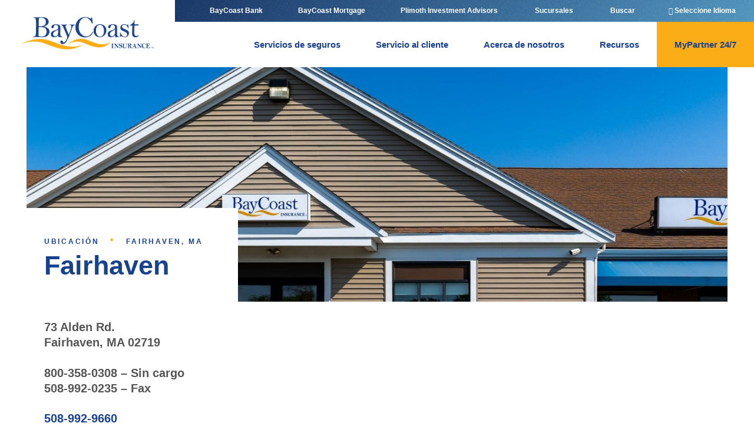

--- FILE ---
content_type: text/html; charset=UTF-8
request_url: https://baycoastinsurance.com/es/locations/fairhaven/
body_size: 25273
content:
<!DOCTYPE html>
<html lang="es-ES">
    <head>
        <meta charset="UTF-8" />
		<meta name="viewport" content="width=device-width, initial-scale=1">

        <title>  Fairhaven | BayCoast Insurance</title><link rel="preload" href="https://baycoastinsurance.com/wp-content/uploads/2021/10/2026-Partners-Protect-Your-Small-Business.png.jpg" as="image"><link rel="preload" href="https://baycoastinsurance.com/wp-content/uploads/2021/10/2026-Copy-of-Free-Checking-Hero-Image-5.24.jpg" as="image"><link rel="preload" href="https://baycoastinsurance.com/wp-content/uploads/2021/10/2026-Coastal-Home-Insurance.jpg" as="image"><link rel="preload" href="https://baycoastinsurance.com/wp-content/uploads/2021/10/2026-4.jpg" as="image"><link rel="preload" href="https://baycoastinsurance.com/wp-content/uploads/2021/10/2026-3.jpg" as="image"><link rel="preload" href="https://baycoastinsurance.com/wp-content/uploads/2021/10/2026-2.jpg" as="image"><link rel="preload" href="https://baycoastinsurance.com/wp-content/uploads/2021/10/2026-1.jpg" as="image"><link rel="preload" href="/wp-includes/js/jquery/jquery.min.js" as="script"><style id="perfmatters-used-css">@media screen{html,body,div,span,applet,object,iframe,h1,h2,h3,h4,h5,h6,p,blockquote,pre,a,abbr,acronym,address,big,cite,code,del,dfn,em,img,ins,kbd,q,s,samp,small,strike,strong,sub,sup,tt,var,b,u,i,center,dl,dt,dd,ol,ul,li,fieldset,form,label,legend,table,caption,tbody,tfoot,thead,tr,th,td,article,aside,canvas,details,embed,figure,figcaption,footer,header,hgroup,menu,nav,output,ruby,section,summary,time,mark,audio,video{border:0;font-size:100%;font:inherit;vertical-align:baseline;margin:0;padding:0;}article,aside,details,figcaption,figure,footer,header,hgroup,menu,nav,section{display:block;}body{line-height:1;}ol,ul{list-style:none;}:focus{outline:dotted 1px #ddd !important;}img:not(.resized){max-width:100%;height:auto;-moz-user-select:none;-webkit-user-select:none;-ms-user-select:none;user-select:none;-webkit-user-drag:none;user-drag:none;vertical-align:middle;}.primaryColor{color:#fbad18 !important;}.blue{color:#18428f !important;}.white{color:white !important;}.bgPrimaryColor{background-color:#fbad18 !important;}.bgBlue{background-color:#18428f;}.bgWhite{background-color:white;}.bgLtGray{background-color:#d9d8d6;}.bgGradientBlue,.bgBusinessGradient{background:#1e417c;background:-moz-linear-gradient(137deg,#1e417c 0%,#63b4e4 100%);background:-webkit-linear-gradient(137deg,#1e417c 0%,#63b4e4 100%);background:linear-gradient(137deg,#1e417c 0%,#63b4e4 100%);filter:progid:DXImageTransform.Microsoft.gradient(startColorstr="#1e417c",endColorstr="#63b4e4",GradientType=1);}html{width:100%;height:100%;font-family:proxima-nova,sans-serif;overflow-x:hidden;font-size:11px;font-size:62.5%;}@media (max-width:550px){html{font-size:9px;}}body{width:100%;height:100%;font-weight:400;line-height:1em;color:#565656;overflow-x:hidden;}body.fixed{overflow:hidden;}h1,.h1{font-size:5rem;font-weight:700;line-height:1.1em;margin:.1em 0 .26em;}@media (max-width:1400px){h1,.h1{font-size:4.5rem;}}@media (max-width:768px){h1,.h1{font-size:4rem;}}@media (max-width:550px){h1,.h1{font-size:3rem;}}h2,.h2{font-size:3.8rem;font-weight:700;line-height:1.3em;margin:.5em 0;color:#18428f;}h6,.h6{margin:.5em 0;font-size:1.2rem;font-weight:700;letter-spacing:.23em;text-transform:uppercase;width:max-content;color:#18428f;}p{font-size:1.6rem;line-height:1.7em;margin:1.2em 0;font-weight:100;}ul,ol{font-size:1.6rem;line-height:1.7em;padding:.5em 0;font-weight:300;}strong{font-weight:bold;}em,i{font-style:italic;}a,a:hover,a:visited,a:focus{text-decoration:none;outline:0;color:#18428f;}input,textarea,select{-webkit-appearance:none !important;}input[type="checkbox"]{-webkit-appearance:checkbox !important;}input[type="radio"]{-webkit-appearance:radio !important;}#dmChk{display:none;}.spacer{height:6.5rem;}@media (max-width:550px){.spacer{height:4.5rem;}}.section{position:relative;width:93vw;margin:0 auto;animation:fadeIn 1s ease both;animation-delay:.6s;}@media (max-width:550px){.section{padding:4rem 0 0;width:100vw;}}@keyframes fadeIn{0%{opacity:0;padding-top:50px;}100%{opacity:1;padding-top:0px;}}.srOnly{position:absolute !important;width:1px !important;height:1px !important;padding:0 !important;margin:-1px !important;overflow:hidden !important;clip:rect(0,0,0,0) !important;border:0 !important;}.paddedWrapper{padding:0px 40px;}@media (max-width:1400px){.paddedWrapper{padding:0 30px;}}@media (max-width:550px){.paddedWrapper{padding:0;}}.wrapper{max-width:150rem;margin:0 auto;position:relative;}@media (max-width:550px){.wrapper{width:100%;flex-direction:column;}}.mediumWrapper{width:calc(100% - 20rem);max-width:130rem;margin:0 auto;position:relative;}@media (max-width:768px){.mediumWrapper{width:calc(100% - 6rem);}}.parallaxContainer{overflow:hidden;z-index:-1;}.vert-center{position:relative;top:50%;-webkit-transform:translateY(-50%);-moz-transform:translateY(-50%);-ms-transform:translateY(-50%);transform:translateY(-50%);}.clear{clear:both;}.btn,a.btn{display:inline-block;vertical-align:middle;cursor:pointer;margin:2px 0;font-size:1.5em;font-weight:600;line-height:0;margin:0em auto 0em 0;padding:.7em 0px;transition:all 200ms ease;line-height:1em;position:relative;z-index:9;overflow:hidden;white-space:nowrap;}.btn .backing,a.btn .backing{width:0%;height:100%;opacity:1;transition:all 200ms ease;background-color:#fbad18;z-index:-1;}.btn span,a.btn span{padding-left:.8rem;}.btn:hover,a.btn:hover{color:#18428f !important;padding:.7em 20px;}.btn:hover span,a.btn:hover span{color:white !important;}.btn:hover .backing,a.btn:hover .backing{width:100%;height:100%;opacity:1;}@keyframes fadePattern{0%{opacity:0;}100%{opacity:.2;}}.grain{position:absolute;width:100%;height:100%;left:0;top:0;opacity:.35;background-repeat:repeat;background-blend-mode:multiply;background-image:url("https://baycoastinsurance.com/wp-content/themes/partners/images/grain-pattern.png");}.backing{position:absolute;top:0;left:0;width:100%;height:100%;background-size:cover;background-position:top center;}.plusPlus{position:absolute;z-index:1;left:0;bottom:3px;width:100%;height:7px;background-size:auto;background-position:left center;opacity:.4;display:none;}.flex{display:flex;justify-content:space-between;}.hero{background-size:cover;padding:0;display:flex;z-index:9;margin-top:4rem;}@media (max-width:550px){.hero{display:flex;flex-direction:column;z-index:auto;margin:0rem;}}.hero .heroWrapper{max-width:165rem;margin:0 auto;width:100%;display:flex;align-items:flex-end;}.hero .heroContent{position:relative;margin:10vh 0 0 0;min-height:40rem;bottom:0;width:100%;display:flex;align-items:flex-end;}@media (max-width:550px){.hero .heroContent{min-height:25rem;}}.hero .heroContent .heroBlock{max-width:65rem;margin-bottom:0rem;position:relative;box-sizing:border-box;}@media (max-width:550px){.hero .heroContent .heroBlock{margin-bottom:-2.4rem;max-width:100%;}}.hero .heroContent .heroBlock .categories{padding-top:2rem;}.hero .heroContent .heroBlock .categories h6,.hero .heroContent .heroBlock .categories .h6{color:#18428f;line-height:1;margin-right:2rem;font-weight:600;}.hero .heroContent .heroBlock .categories .dot{transform:scale(2.2);position:relative;top:-3px;}.hero .heroContent .heroBlock .heroBlockHeadline{padding:2.5rem 50px 2.5rem 40px;}@media (max-width:1400px){.hero .heroContent .heroBlock .heroBlockHeadline{padding:2.5rem 40px 2.5rem 30px;}}@media (max-width:550px){.hero .heroContent .heroBlock .heroBlockHeadline{padding:2rem 3rem;}}.hero .heroContent .heroBlock .btn{margin-bottom:0;}.hero+.spacer{height:4rem;}body footer ul{position:relative;left:0;display:flex;margin-top:3rem;width:100%;justify-content:space-between;align-items:flex-start;flex-wrap:wrap;}body footer ul a{color:#999;font-size:inherit;font-weight:inherit;}body footer ul li{color:#18428f;font-size:1.5rem;font-weight:600;background-color:transparent;margin:2rem 0;max-width:18rem;box-sizing:border-box;padding-right:20px;width:auto;flex:0 0 25%;}@media (max-width:768px){body footer ul li{flex:0 0 50%;margin:0;}}body footer ul li a{color:#18428f !important;}body footer ul li ul{flex-direction:column;position:relative;margin-top:0;display:block;background:none;padding:1rem 0;}body footer ul li ul li{display:block;padding:0;margin:1.3rem 0;font-size:1.3rem;line-height:1.9rem;font-weight:100;width:100%;padding-bottom:0rem;border-bottom:none;}body footer ul li ul li a{color:#777 !important;padding-bottom:0rem;border-bottom:none;margin-bottom:0rem;}body footer #socialMenu{margin-bottom:20px;}body footer #socialMenu ul{display:block;margin:0;}body footer #socialMenu ul li{width:auto;max-width:none;display:inline-block;margin-right:20px;}@media (max-width:768px){body footer #socialMenu ul li{margin-right:15px;}}body footer #socialMenu ul li a{color:#18428f;}body footer #footerDisclaimer{box-sizing:border-box;padding:35px;}body footer #footerDisclaimer #footerFineprint{float:left;width:68%;}body footer #footerDisclaimer #footerFineprint p{margin:0;font-size:1.1rem;color:#565656;}@media (max-width:1400px){body footer #footerDisclaimer #footerFineprint p{font-size:1.3rem;}}@media (max-width:1100px){body footer #footerDisclaimer #footerFineprint{float:none;width:100%;margin:0 0 30px;}}body footer #footerDisclaimer #footerLogos{float:right;width:30%;text-align:right;}body footer #footerDisclaimer #footerLogos img{height:40px;width:auto;display:inline-block;margin:0 0 20px 20px;}@media (max-width:1400px){body footer #footerDisclaimer #footerLogos img{height:30px;margin:0 20px 0 0;}}body footer #footerDisclaimer #footerLogos a{cursor:pointer;}@media (max-width:1100px){body footer #footerDisclaimer #footerLogos{float:none;width:100%;text-align:left;}}#exiting-site-modal{position:fixed;width:100%;height:100%;display:none;left:0;top:0;z-index:99999999;background-color:#18428f;background-repeat:no-repeat;background-size:cover;background-blend-mode:multiply;background-image:url("https://baycoastinsurance.com/wp-content/themes/partners/images/grain-pattern.png");}#exiting-site-modal #exit-warning{width:90%;max-width:450px;margin:0 auto;text-align:center;}#exiting-site-modal #exit-warning #exit-headline{line-height:1.3em;color:white;font-weight:400;margin:0 0 20px;}#exiting-site-modal #exit-warning p{color:white;}#exiting-site-modal #exit-warning p a{color:white;padding-bottom:1px;border-bottom:solid 1px #fbad18;}#exiting-site-modal #exit-warning #exit-options{text-align:center;}#exiting-site-modal #exit-warning #exit-options .exitOptionsBtn{padding:2rem !important;display:block;margin:2rem 0;background:transparent;border:2px solid #fbad18;color:white;}#exiting-site-modal #exit-warning #exit-options .exitOptionsBtn:hover{background:#fbad18;color:#18428f;}@-webkit-keyframes fade-in-bottom{0%{-webkit-transform:translateY(50px);transform:translateY(50px);opacity:0;}100%{-webkit-transform:translateY(0);transform:translateY(0);opacity:1;}}@keyframes fade-in-bottom{0%{-webkit-transform:translateY(50px);transform:translateY(50px);opacity:0;}100%{-webkit-transform:translateY(0);transform:translateY(0);opacity:1;}}header ul{padding:0;}header .fixed{position:fixed;z-index:9999;}header .nav{width:100vw;position:fixed;top:0;left:0;z-index:999999;}@media (max-width:960px){header .nav{flex-direction:column;}}header .nav .leftSideNav{padding:0 2.8rem;align-self:center;justify-content:flex-start;}@media (max-width:960px){header .nav .leftSideNav{position:relative;width:100%;box-sizing:border-box;padding:1rem;-ms-flex-item-align:center;align-self:flex-start;align-items:center;display:flex;justify-content:space-between !important;}}header .nav .leftSideNav img{width:100%;min-height:6rem;max-height:7rem;}@media (max-width:960px){header .nav .leftSideNav img{min-height:3.5rem;height:4.5rem;width:auto;}}header .nav .leftSideNav .burgerMenu{display:none;}@media (max-width:960px){header .nav .leftSideNav .burgerMenu{display:flex;font-size:2.5rem;}}header .nav .navigators{width:100%;display:flex;flex-direction:column;transition:all 400ms ease;}@media (max-width:960px){header .nav .navigators{height:0;overflow:hidden;background-color:#18428f;background-blend-mode:multiply;background-repeat:no-repeat;background-size:cover;background-image:url("https://baycoastinsurance.com/wp-content/themes/partners/images/grain-pattern.png");}}header .nav .wrapper{display:flex;justify-content:flex-end;align-items:center;max-width:none;width:calc(100% - 120px);}@media (max-width:960px){header .nav .wrapper{flex-direction:column;align-items:flex-start;}}header .nav .multiSiteNav{width:100%;color:white;}@media (max-width:960px){header .nav .multiSiteNav{order:2;border-top:solid 2px #fbad18;flex-direction:column;color:white;background:transparent;display:block;padding:0 4rem 65px;box-sizing:border-box;}header .nav .multiSiteNav .grain{display:none;}}@media (max-width:550px){header .nav .multiSiteNav{padding:0 2rem 45px;}}@media screen and (max-width:390px){header .nav .multiSiteNav{padding:0 3rem 45px;}}header .nav .multiSiteNav ul{display:flex;flex-grow:1;justify-content:flex-end;padding:10px;box-sizing:border-box;font-size:inherit;padding:inherit;color:inherit;padding:10px 0;position:relative;}@media (max-width:960px){header .nav .multiSiteNav ul{position:relative;margin-top:0;padding:1rem 0;display:block;background:transparent !important;}}header .nav .multiSiteNav ul li{font-size:1.2rem;font-weight:600;cursor:pointer;margin:0 3rem;display:flex;}@media (max-width:1100px){header .nav .multiSiteNav ul li{margin:0 30px 0 0;}}@media (max-width:960px){header .nav .multiSiteNav ul li{padding:1.5rem 0;font-size:1.8rem;line-height:1em;color:white;font-style:normal;display:block;}}header .nav .multiSiteNav ul li a{color:inherit;}header .nav .multiSiteNav ul li a:hover{opacity:.8;}header .nav .navigator{color:#18428f;display:flex;justify-content:flex-end;}@media (max-width:960px){header .nav .navigator{flex-direction:column;color:white;background:transparent;display:block;padding:1.5rem 0;}}header .nav .navigator .logo{min-width:13.5rem;margin-right:2.2rem;transform:translatex(-2rem);}header .nav .navigator ul{display:flex;justify-content:flex-end;box-sizing:border-box;align-items:center;font-size:inherit;padding:inherit;color:inherit;}@media (max-width:960px){header .nav .navigator ul{flex-direction:column;align-items:flex-start;}}header .nav .navigator ul li{font-size:1.5rem;font-weight:600;padding:0rem;display:flex;}@media (max-width:960px){header .nav .navigator ul li{font-size:2.4rem;line-height:1.3em;color:#fbad18;padding:2rem 4rem 0 4rem;display:block;box-sizing:border-box;width:100%;}}@media (max-width:550px){header .nav .navigator ul li{padding:1rem 2rem 0 2rem;}}@media screen and (max-width:390px){header .nav .navigator ul li{padding:1.5rem 3rem 0 3rem;}}header .nav .navigator ul li a{color:inherit;font-size:inherit;font-weight:inherit;padding:3rem;}@media (max-width:1100px){header .nav .navigator ul li a{padding:2.8rem 2.1rem;}}@media (max-width:960px){header .nav .navigator ul li a{padding:0 0 20px;}}header .nav .navigator ul li:hover,header .nav .navigator ul li.current-menu-item,header .nav .navigator ul li.current-menu-parent,header .nav .navigator ul li.current-menu-ancestor{background-color:#18428f;color:white;}@media (max-width:960px){header .nav .navigator ul li:hover,header .nav .navigator ul li.current-menu-item,header .nav .navigator ul li.current-menu-parent,header .nav .navigator ul li.current-menu-ancestor{background-color:transparent;color:#fbad18;}}header .nav .navigator ul li:hover ul.sub-menu{display:flex;flex-wrap:wrap;}@media (max-width:960px){header .nav .navigator ul li:hover ul.sub-menu{display:block;}}header .nav .navigator ul li:hover ul.sub-menu li{-webkit-animation:fade-in 400ms cubic-bezier(.39,.575,.565,1) both;animation:fade-in 400ms cubic-bezier(.39,.575,.565,1) both;animation-delay:100ms;}@-webkit-keyframes fade-in{0%{opacity:0;}100%{opacity:1;}}@keyframes fade-in{0%{opacity:0;}100%{opacity:1;}}header .nav .navigator ul li:hover ul.sub-menu li:nth-child(1){animation-delay:200ms;}header .nav .navigator ul li:hover ul.sub-menu li:nth-child(2){animation-delay:250ms;}header .nav .navigator ul li:hover ul.sub-menu li:nth-child(3){animation-delay:300ms;}header .nav .navigator ul li:hover ul.sub-menu li:nth-child(4){animation-delay:350ms;}header .nav .navigator ul li:hover ul.sub-menu li:nth-child(5){animation-delay:400ms;}header .nav .navigator ul li:hover ul.sub-menu li:nth-child(6){animation-delay:450ms;}header .nav .navigator ul li:hover ul.sub-menu li:nth-child(7){animation-delay:500ms;}header .nav .navigator ul li:hover ul.sub-menu li:nth-child(8){animation-delay:550ms;}header .nav .navigator ul li:hover ul.sub-menu li:nth-child(9){animation-delay:600ms;}header .nav .navigator ul li:hover ul.sub-menu li:nth-child(10){animation-delay:650ms;}header .nav .navigator ul li ul.sub-menu{position:absolute;left:0;display:none;margin-top:7.5rem;width:100%;padding:1rem 0 3rem;max-height:calc(100vh - 120px);overflow:hidden;overflow-y:scroll;-webkit-overflow-scrolling:touch !important;justify-content:space-evenly;align-items:flex-start;background-color:#18428f;background-blend-mode:multiply;background-repeat:no-repeat;background-size:cover;background-image:url("https://baycoastinsurance.com/wp-content/themes/partners/images/grain-pattern.png");-webkit-animation:scale-in-ver-top .2s cubic-bezier(.25,.46,.45,.94) both;animation:scale-in-ver-top .2s cubic-bezier(.25,.46,.45,.94) both;}@-webkit-keyframes scale-in-ver-top{0%{-webkit-transform:scaleY(0);transform:scaleY(0);-webkit-transform-origin:100% 0;transform-origin:100% 0;opacity:1;}100%{-webkit-transform:scaleY(1);transform:scaleY(1);-webkit-transform-origin:100% 0;transform-origin:100% 0;opacity:1;}}@keyframes scale-in-ver-top{0%{-webkit-transform:scaleY(0);transform:scaleY(0);-webkit-transform-origin:100% 0;transform-origin:100% 0;opacity:1;}100%{-webkit-transform:scaleY(1);transform:scaleY(1);-webkit-transform-origin:100% 0;transform-origin:100% 0;opacity:1;}}@media (max-width:1100px){header .nav .navigator ul li ul.sub-menu{margin-top:7.3rem;}}@media (max-width:960px){header .nav .navigator ul li ul.sub-menu{position:relative;margin-top:0;padding:1rem 0;display:block;background:transparent !important;animation:none !important;height:auto;max-height:none;}header .nav .navigator ul li ul.sub-menu li{animation:none !important;}}header .nav .navigator ul li ul.sub-menu li{box-sizing:border-box;color:white;font-size:1.8rem;background-color:transparent;display:block;padding:3rem 3rem 0 3rem;overflow:hidden;}header .nav .navigator ul li ul.sub-menu li i{width:16px;}header .nav .navigator ul li ul.sub-menu li a{padding:0;display:block;color:white;-webkit-transition:all 150ms linear 0ms;-moz-transition:all 150ms linear 0ms;-ms-transition:all 150ms linear 0ms;-o-transition:all 150ms linear 0ms;transition:all 150ms linear 0ms;}header .nav .navigator ul li ul.sub-menu li a:after{content:" ";height:2px;width:20px;display:block;margin-top:1rem;background:#fbad18;-webkit-transition:width 150ms linear 0ms;-moz-transition:width 150ms linear 0ms;-ms-transition:width 150ms linear 0ms;-o-transition:width 150ms linear 0ms;transition:width 150ms linear 0ms;}header .nav .navigator ul li ul.sub-menu li a:hover,header .nav .navigator ul li ul.sub-menu li a[aria-current="page"]{color:#fbad18;}header .nav .navigator ul li ul.sub-menu li a:hover:after,header .nav .navigator ul li ul.sub-menu li a[aria-current="page"]:after{width:40px;}@media (max-width:1400px){header .nav .navigator ul li ul.sub-menu li{padding:3rem 1rem 0;}}@media (max-width:1100px){header .nav .navigator ul li ul.sub-menu li{font-size:1.7rem;}}@media (max-width:960px){header .nav .navigator ul li ul.sub-menu li{padding:1.5rem 0;font-size:2rem;line-height:1em;width:30%;margin:0 2% 0 0;box-sizing:border-box;color:white;font-style:normal;display:inline-block;vertical-align:top;}}@media (max-width:768px){header .nav .navigator ul li ul.sub-menu li{width:47%;margin:0 1.5% 0 0;}}@media screen and (max-width:350px){header .nav .navigator ul li ul.sub-menu li{width:100%;display:block;margin:0;}}header .nav .navigator ul li ul.sub-menu li:hover{background-color:transparent;color:white;}header .nav .navigator ul li ul.sub-menu li ul{flex-direction:column;position:relative;margin-top:0;display:block;background:none;padding:1rem 0;overflow:hidden;}header .nav .navigator ul li ul.sub-menu li ul li{display:block;padding:0;margin:.7rem 0;font-size:1.3rem;line-height:1.9rem;font-weight:100;width:100%;animation-delay:0ms !important;padding-bottom:0rem;border-bottom:none;}header .nav .navigator ul li ul.sub-menu li ul li a{padding-bottom:0rem;border-bottom:none;margin-bottom:0rem;}header .nav .navigator ul li ul.sub-menu li ul li a:after{display:none;}header .nav .navigator ul li ul.sub-menu li ul li a:hover,header .nav .navigator ul li ul.sub-menu li ul li a[aria-current="page"]{color:#fbad18;}@keyframes down{0%{transform:translatey(-50vw);}100%{transform:translatey(0);}}header .submenu{height:0;width:100vw;transition:all 200ms ease;}header #menu-online{display:none;width:100%;text-align:right;}@media (max-width:960px){header #menu-online{display:block;}header #menu-online .login{display:block !important;width:max-content;float:right;font-size:1.4rem;font-weight:600;padding:1.5rem 2rem;margin:0 3rem 0 0;line-height:0;}}header .login a{cursor:pointer;color:#18428f !important;}@media (max-width:960px){header .login{display:none !important;}}#loginOverlay{position:fixed;top:0;left:0;width:100vw;height:100vh;background:rgba(0,0,0,.5);cursor:pointer;z-index:9998;display:none;}.searchCover{position:fixed;top:0;left:0;width:100vw;height:100vh;z-index:999999;transform:translateX(-140vw);opacity:0;transition:ease 400ms all;overflow:hidden;}.searchCover .backing{background-color:#18428f;background-blend-mode:multiply;background-repeat:no-repeat;background-size:cover;background-image:url("https://baycoastinsurance.com/wp-content/themes/partners/images/grain-pattern.png");}.searchCover .searcher{z-index:999;width:90%;max-width:750px;margin:0 auto;opacity:0;transform:translateX(-5%) translateY(-50%);transition:all 400ms ease;transition-delay:500ms;position:relative;}.searchCover .searcher label{position:absolute;left:-999999px;opacity:0;}.searchCover .searcher #searchinput{z-index:1;background-color:white;border:none;width:100%;color:#18428f;padding:15px;box-sizing:border-box;font-size:2.8rem;transition:all 400ms ease;transition-delay:600ms;font-weight:700;}.searchCover .searcher #searchinput::placeholder{color:#d9d8d6;}.searchCover .searcher button{cursor:pointer;padding:0;background:none;border:none;position:absolute;right:20px;font-size:3rem;z-index:2;}.searchCover .searcher button:hover{right:15px;}.searchCover .searcher .search-close{position:absolute;bottom:calc(100% + 8px);left:0;font-size:3rem;cursor:pointer;}.searchCover .searcher .search-close:hover{opacity:.75;}@keyframes slideimage{0%{transform:scale(1);}100%{transform:scale(1.2);}}@keyframes guage{0%{width:100%;}4%{width:0%;}10%{width:0%;}96%{width:100%;}100%{width:100%;}}@keyframes guagevert{0%{height:0%;}10%{height:0%;}94%{height:100%;}99%{height:100%;}100%{height:0%;}}#locationSingle{margin:30px 0 0 0;}@media (max-width:550px){#locationSingle{width:90%;margin:30px auto 0;}}#locationSingle #atmOnlyTag{margin:0 0 30px;}#locationSingle #atmOnlyTag span{display:inline-block;background:#63b1dc;color:#18428f;padding:12px 14px;font-size:1.6rem;font-weight:600;}#locationSingle .addrInfoBlock{font-size:2rem;font-weight:600;line-height:1.3em;margin:0 0 25px;}#locationSingle .phoneInfoBlock{font-size:2rem;font-weight:600;line-height:1.3em;color:#18428f;margin:0 0 50px;}@media (max-width:550px){#locationSingle .phoneInfoBlock{margin:0 0 30px;}}#locationSingle #locationInfoCol{display:inline-block;vertical-align:top;width:40%;}@media (max-width:1100px){#locationSingle #locationInfoCol{display:block;width:100%;margin:0 0 30px;}}#locationSingle #locationInfoCol .locationImg{padding:0 0 35px;}#locationSingle #locationInfoCol .locationImg img{width:80%;}#locationSingle #locationInfoCol .locationInfoBlock{padding:0 0 25px;margin:0 0 25px;border-bottom:solid 1px #d9d8d6;width:90%;}@media (max-width:1100px){#locationSingle #locationInfoCol .locationInfoBlock{display:inline-block;vertical-align:top;width:48%;border-bottom:none;}}@media (max-width:550px){#locationSingle #locationInfoCol .locationInfoBlock{width:100%;border-bottom:solid 1px #d9d8d6;}}#locationSingle #locationInfoCol .locationInfoBlock:last-child{border-bottom:none;}#locationSingle #locationInfoCol .locationInfoBlock .infoBlockIcon{display:inline-block;vertical-align:top;width:30px;color:#18428f;}#locationSingle #locationInfoCol .locationInfoBlock .infoBlockIcon i{font-size:1.8rem;color:#18428f;}@media (max-width:650px){#locationSingle #locationInfoCol .locationInfoBlock .infoBlockIcon{display:block;}}#locationSingle #locationInfoCol .locationInfoBlock .infoBlockInfo{display:inline-block;vertical-align:top;width:calc(100% - 30px);}@media (max-width:650px){#locationSingle #locationInfoCol .locationInfoBlock .infoBlockInfo{display:block;width:100%;}}#locationSingle #locationInfoCol .locationInfoBlock p{font-size:1.5rem;margin:0;}@media (max-width:768px){#locationSingle #locationInfoCol .locationInfoBlock p{font-size:1.6rem;}}#locationSingle #mapCol{display:inline-block;vertical-align:top;width:60%;}@media (max-width:1100px){#locationSingle #mapCol{display:block;width:100%;}}#locationSingle #mapCol iframe{width:100%;max-height:350px;min-height:0;height:22vw;margin:0 0 20px;}@media (max-width:1100px){#locationSingle #mapCol iframe{height:50vw;}}#locationSingle #mapCol a{font-size:1.5rem;font-weight:700;}#locationSingle #mapCol a i{color:#fbad18;margin-left:3px;}}:where(.wp-block-button__link){border-radius:9999px;box-shadow:none;padding:calc(.667em + 2px) calc(1.333em + 2px);text-decoration:none;}:root :where(.wp-block-button .wp-block-button__link.is-style-outline),:root :where(.wp-block-button.is-style-outline>.wp-block-button__link){border:2px solid;padding:.667em 1.333em;}:root :where(.wp-block-button .wp-block-button__link.is-style-outline:not(.has-text-color)),:root :where(.wp-block-button.is-style-outline>.wp-block-button__link:not(.has-text-color)){color:currentColor;}:root :where(.wp-block-button .wp-block-button__link.is-style-outline:not(.has-background)),:root :where(.wp-block-button.is-style-outline>.wp-block-button__link:not(.has-background)){background-color:initial;background-image:none;}:where(.wp-block-columns){margin-bottom:1.75em;}:where(.wp-block-columns.has-background){padding:1.25em 2.375em;}:where(.wp-block-post-comments input[type=submit]){border:none;}:where(.wp-block-cover-image:not(.has-text-color)),:where(.wp-block-cover:not(.has-text-color)){color:#fff;}:where(.wp-block-cover-image.is-light:not(.has-text-color)),:where(.wp-block-cover.is-light:not(.has-text-color)){color:#000;}:root :where(.wp-block-cover h1:not(.has-text-color)),:root :where(.wp-block-cover h2:not(.has-text-color)),:root :where(.wp-block-cover h3:not(.has-text-color)),:root :where(.wp-block-cover h4:not(.has-text-color)),:root :where(.wp-block-cover h5:not(.has-text-color)),:root :where(.wp-block-cover h6:not(.has-text-color)),:root :where(.wp-block-cover p:not(.has-text-color)){color:inherit;}:where(.wp-block-file){margin-bottom:1.5em;}:where(.wp-block-file__button){border-radius:2em;display:inline-block;padding:.5em 1em;}:where(.wp-block-file__button):is(a):active,:where(.wp-block-file__button):is(a):focus,:where(.wp-block-file__button):is(a):hover,:where(.wp-block-file__button):is(a):visited{box-shadow:none;color:#fff;opacity:.85;text-decoration:none;}:where(.wp-block-group.wp-block-group-is-layout-constrained){position:relative;}@keyframes show-content-image{0%{visibility:hidden;}99%{visibility:hidden;}to{visibility:visible;}}@keyframes turn-on-visibility{0%{opacity:0;}to{opacity:1;}}@keyframes turn-off-visibility{0%{opacity:1;visibility:visible;}99%{opacity:0;visibility:visible;}to{opacity:0;visibility:hidden;}}@keyframes lightbox-zoom-in{0%{transform:translate(calc(( -100vw + var(--wp--lightbox-scrollbar-width) ) / 2 + var(--wp--lightbox-initial-left-position)),calc(-50vh + var(--wp--lightbox-initial-top-position))) scale(var(--wp--lightbox-scale));}to{transform:translate(-50%,-50%) scale(1);}}@keyframes lightbox-zoom-out{0%{transform:translate(-50%,-50%) scale(1);visibility:visible;}99%{visibility:visible;}to{transform:translate(calc(( -100vw + var(--wp--lightbox-scrollbar-width) ) / 2 + var(--wp--lightbox-initial-left-position)),calc(-50vh + var(--wp--lightbox-initial-top-position))) scale(var(--wp--lightbox-scale));visibility:hidden;}}:where(.wp-block-latest-comments:not([style*=line-height] .wp-block-latest-comments__comment)){line-height:1.1;}:where(.wp-block-latest-comments:not([style*=line-height] .wp-block-latest-comments__comment-excerpt p)){line-height:1.8;}:root :where(.wp-block-latest-posts.is-grid){padding:0;}:root :where(.wp-block-latest-posts.wp-block-latest-posts__list){padding-left:0;}ol,ul{box-sizing:border-box;}:root :where(.wp-block-list.has-background){padding:1.25em 2.375em;}:where(.wp-block-navigation.has-background .wp-block-navigation-item a:not(.wp-element-button)),:where(.wp-block-navigation.has-background .wp-block-navigation-submenu a:not(.wp-element-button)){padding:.5em 1em;}:where(.wp-block-navigation .wp-block-navigation__submenu-container .wp-block-navigation-item a:not(.wp-element-button)),:where(.wp-block-navigation .wp-block-navigation__submenu-container .wp-block-navigation-submenu a:not(.wp-element-button)),:where(.wp-block-navigation .wp-block-navigation__submenu-container .wp-block-navigation-submenu button.wp-block-navigation-item__content),:where(.wp-block-navigation .wp-block-navigation__submenu-container .wp-block-pages-list__item button.wp-block-navigation-item__content){padding:.5em 1em;}@keyframes overlay-menu__fade-in-animation{0%{opacity:0;transform:translateY(.5em);}to{opacity:1;transform:translateY(0);}}:root :where(p.has-background){padding:1.25em 2.375em;}:where(p.has-text-color:not(.has-link-color)) a{color:inherit;}:where(.wp-block-post-comments-form) input:not([type=submit]),:where(.wp-block-post-comments-form) textarea{border:1px solid #949494;font-family:inherit;font-size:1em;}:where(.wp-block-post-comments-form) input:where(:not([type=submit]):not([type=checkbox])),:where(.wp-block-post-comments-form) textarea{padding:calc(.667em + 2px);}:where(.wp-block-post-excerpt){box-sizing:border-box;margin-bottom:var(--wp--style--block-gap);margin-top:var(--wp--style--block-gap);}:where(.wp-block-preformatted.has-background){padding:1.25em 2.375em;}:where(.wp-block-search__button){border:1px solid #ccc;padding:6px 10px;}:where(.wp-block-search__input){font-family:inherit;font-size:inherit;font-style:inherit;font-weight:inherit;letter-spacing:inherit;line-height:inherit;text-transform:inherit;}:where(.wp-block-search__button-inside .wp-block-search__inside-wrapper){border:1px solid #949494;box-sizing:border-box;padding:4px;}:where(.wp-block-search__button-inside .wp-block-search__inside-wrapper) :where(.wp-block-search__button){padding:4px 8px;}:root :where(.wp-block-separator.is-style-dots){height:auto;line-height:1;text-align:center;}:root :where(.wp-block-separator.is-style-dots):before{color:currentColor;content:"···";font-family:serif;font-size:1.5em;letter-spacing:2em;padding-left:2em;}:root :where(.wp-block-site-logo.is-style-rounded){border-radius:9999px;}:root :where(.wp-block-social-links .wp-social-link a){padding:.25em;}:root :where(.wp-block-social-links.is-style-logos-only .wp-social-link a){padding:0;}:root :where(.wp-block-social-links.is-style-pill-shape .wp-social-link a){padding-left:.6666666667em;padding-right:.6666666667em;}:root :where(.wp-block-tag-cloud.is-style-outline){display:flex;flex-wrap:wrap;gap:1ch;}:root :where(.wp-block-tag-cloud.is-style-outline a){border:1px solid;font-size:unset !important;margin-right:0;padding:1ch 2ch;text-decoration:none !important;}:root :where(.wp-block-table-of-contents){box-sizing:border-box;}:where(.wp-block-term-description){box-sizing:border-box;margin-bottom:var(--wp--style--block-gap);margin-top:var(--wp--style--block-gap);}:where(pre.wp-block-verse){font-family:inherit;}:root{--wp--preset--font-size--normal:16px;--wp--preset--font-size--huge:42px;}html :where(.has-border-color){border-style:solid;}html :where([style*=border-top-color]){border-top-style:solid;}html :where([style*=border-right-color]){border-right-style:solid;}html :where([style*=border-bottom-color]){border-bottom-style:solid;}html :where([style*=border-left-color]){border-left-style:solid;}html :where([style*=border-width]){border-style:solid;}html :where([style*=border-top-width]){border-top-style:solid;}html :where([style*=border-right-width]){border-right-style:solid;}html :where([style*=border-bottom-width]){border-bottom-style:solid;}html :where([style*=border-left-width]){border-left-style:solid;}html :where(img[class*=wp-image-]){height:auto;max-width:100%;}:where(figure){margin:0 0 1em;}html :where(.is-position-sticky){--wp-admin--admin-bar--position-offset:var(--wp-admin--admin-bar--height,0px);}@media screen and (max-width:600px){html :where(.is-position-sticky){--wp-admin--admin-bar--position-offset:0px;}}.ugb-main-block,[class*=ugb-] form[class*=-link],[class*=ugb-]+form[class*=-link],form[class*=ugb-][class*=-link]{align-items:center;display:flex;justify-content:center;}div[class^=wp-block-ugb-]{z-index:1;}@supports (-webkit-touch-callout:inherit){[class*=ugb-]{background-attachment:scroll !important;}}@media (-ms-high-contrast:none){.ugb-feature.ugb-feature--v2 .ugb-feature__image.ugb-feature__image-has-shape.ugb-img.ugb-img--shape,.ugb-img.ugb-img--shape,::-ms-backdrop{border-radius:9999px !important;}}@keyframes blog_posts_load_more_busy{0%{opacity:1;}50%{opacity:.85;}to{opacity:1;}}.ugb-main-block,[class*=ugb-] form[class*=-link],[class*=ugb-]+form[class*=-link],form[class*=ugb-][class*=-link]{align-items:center;display:flex;justify-content:center;}div[class^=wp-block-ugb-]{z-index:1;}@supports (-webkit-touch-callout:inherit){[class*=ugb-]{background-attachment:scroll !important;}}@font-face{font-family:Material-Design-Iconic-Font;src:url("https://baycoastinsurance.com/wp-content/plugins/hashbar-pro/assets/css/../fonts/Material-Design-Iconic-Font.woff2?v=2.2.0") format("woff2"),url("https://baycoastinsurance.com/wp-content/plugins/hashbar-pro/assets/css/../fonts/Material-Design-Iconic-Font.woff?v=2.2.0") format("woff"),url("https://baycoastinsurance.com/wp-content/plugins/hashbar-pro/assets/css/../fonts/Material-Design-Iconic-Font.ttf?v=2.2.0") format("truetype");}@-webkit-keyframes zmdi-spin{0%{-webkit-transform:rotate(0deg);transform:rotate(0deg);}100%{-webkit-transform:rotate(359deg);transform:rotate(359deg);}}@keyframes zmdi-spin{0%{-webkit-transform:rotate(0deg);transform:rotate(0deg);}100%{-webkit-transform:rotate(359deg);transform:rotate(359deg);}}@-webkit-keyframes zmdi-spin-reverse{0%{-webkit-transform:rotate(0deg);transform:rotate(0deg);}100%{-webkit-transform:rotate(-359deg);transform:rotate(-359deg);}}@keyframes zmdi-spin-reverse{0%{-webkit-transform:rotate(0deg);transform:rotate(0deg);}100%{-webkit-transform:rotate(-359deg);transform:rotate(-359deg);}}body{-webkit-transition:all .3s ease 0s !important;transition:all .3s ease 0s !important;}ul .wpml-ls-menu-item a{display:flex;align-items:center;}html,body,div,span,applet,object,iframe,h1,h2,h3,h4,h5,h6,p,blockquote,pre,a,abbr,acronym,address,big,cite,code,del,dfn,em,img,ins,kbd,q,s,samp,small,strike,strong,sub,sup,tt,var,b,u,i,center,dl,dt,dd,ol,ul,li,fieldset,form,label,legend,table,caption,tbody,tfoot,thead,tr,th,td,article,aside,canvas,details,embed,figure,figcaption,footer,header,hgroup,menu,nav,output,ruby,section,summary,time,mark,audio,video{border:0;font-size:100%;font:inherit;vertical-align:baseline;margin:0;padding:0;}article,aside,details,figcaption,figure,footer,header,hgroup,menu,nav,section{display:block;}body{line-height:1;}ol,ul{list-style:none;}:focus{outline:dotted 1px #ddd !important;}img:not(.resized){max-width:100%;height:auto;-moz-user-select:none;-webkit-user-select:none;-ms-user-select:none;user-select:none;-webkit-user-drag:none;user-drag:none;vertical-align:middle;}.primaryColor{color:#fbad18 !important;}.blue{color:#18428f !important;}.white{color:white !important;}.bgPrimaryColor{background-color:#fbad18 !important;}.bgBlue{background-color:#18428f;}.bgWhite{background-color:white;}.bgLtGray{background-color:#d9d8d6;}.bgGradientBlue,.bgBusinessGradient{background:#1e417c;background:-moz-linear-gradient(137deg,#1e417c 0%,#63b4e4 100%);background:-webkit-linear-gradient(137deg,#1e417c 0%,#63b4e4 100%);background:linear-gradient(137deg,#1e417c 0%,#63b4e4 100%);filter:progid:DXImageTransform.Microsoft.gradient(startColorstr="#1e417c",endColorstr="#63b4e4",GradientType=1);}html{width:100%;height:100%;font-family:proxima-nova,sans-serif;overflow-x:hidden;font-size:11px;font-size:62.5%;}@media (max-width:550px){html{font-size:9px;}}body{width:100%;height:100%;font-weight:400;line-height:1em;color:#565656;overflow-x:hidden;}body.fixed{overflow:hidden;}h1,.h1{font-size:5rem;font-weight:700;line-height:1.1em;margin:.1em 0 .26em;}@media (max-width:1400px){h1,.h1{font-size:4.5rem;}}@media (max-width:768px){h1,.h1{font-size:4rem;}}@media (max-width:550px){h1,.h1{font-size:3rem;}}h2,.h2{font-size:3.8rem;font-weight:700;line-height:1.3em;margin:.5em 0;color:#18428f;}h6,.h6{margin:.5em 0;font-size:1.2rem;font-weight:700;letter-spacing:.23em;text-transform:uppercase;width:max-content;color:#18428f;}p{font-size:1.6rem;line-height:1.7em;margin:1.2em 0;font-weight:100;}ul,ol{font-size:1.6rem;line-height:1.7em;padding:.5em 0;font-weight:300;}strong{font-weight:bold;}em,i{font-style:italic;}a,a:hover,a:visited,a:focus{text-decoration:none;outline:0;color:#18428f;}input,textarea,select{-webkit-appearance:none !important;}input[type="checkbox"]{-webkit-appearance:checkbox !important;}input[type="radio"]{-webkit-appearance:radio !important;}#dmChk{display:none;}.spacer{height:6.5rem;}@media (max-width:550px){.spacer{height:4.5rem;}}.section{position:relative;width:93vw;margin:0 auto;animation:fadeIn 1s ease both;animation-delay:.6s;}@media (max-width:550px){.section{padding:4rem 0 0;width:100vw;}}@keyframes fadeIn{0%{opacity:0;padding-top:50px;}100%{opacity:1;padding-top:0px;}}.srOnly{position:absolute !important;width:1px !important;height:1px !important;padding:0 !important;margin:-1px !important;overflow:hidden !important;clip:rect(0,0,0,0) !important;border:0 !important;}.paddedWrapper{padding:0px 40px;}@media (max-width:1400px){.paddedWrapper{padding:0 30px;}}@media (max-width:550px){.paddedWrapper{padding:0;}}.wrapper{max-width:150rem;margin:0 auto;position:relative;}@media (max-width:550px){.wrapper{width:100%;flex-direction:column;}}.mediumWrapper{width:calc(100% - 20rem);max-width:130rem;margin:0 auto;position:relative;}@media (max-width:768px){.mediumWrapper{width:calc(100% - 6rem);}}.parallaxContainer{overflow:hidden;z-index:-1;}.vert-center{position:relative;top:50%;-webkit-transform:translateY(-50%);-moz-transform:translateY(-50%);-ms-transform:translateY(-50%);transform:translateY(-50%);}.clear{clear:both;}.btn,a.btn{display:inline-block;vertical-align:middle;cursor:pointer;margin:2px 0;font-size:1.5em;font-weight:600;line-height:0;margin:0em auto 0em 0;padding:.7em 0px;transition:all 200ms ease;line-height:1em;position:relative;z-index:9;overflow:hidden;white-space:nowrap;}.btn .backing,a.btn .backing{width:0%;height:100%;opacity:1;transition:all 200ms ease;background-color:#fbad18;z-index:-1;}.btn span,a.btn span{padding-left:.8rem;}.btn:hover,a.btn:hover{color:#18428f !important;padding:.7em 20px;}.btn:hover span,a.btn:hover span{color:white !important;}.btn:hover .backing,a.btn:hover .backing{width:100%;height:100%;opacity:1;}@keyframes fadePattern{0%{opacity:0;}100%{opacity:.2;}}.grain{position:absolute;width:100%;height:100%;left:0;top:0;opacity:.35;background-repeat:repeat;background-blend-mode:multiply;background-image:url("https://baycoastinsurance.com/wp-content/themes/partners/images/grain-pattern.png");}.backing{position:absolute;top:0;left:0;width:100%;height:100%;background-size:cover;background-position:top center;}.plusPlus{position:absolute;z-index:1;left:0;bottom:3px;width:100%;height:7px;background-size:auto;background-position:left center;opacity:.4;display:none;}.flex{display:flex;justify-content:space-between;}.hero{background-size:cover;padding:0;display:flex;z-index:9;margin-top:4rem;}@media (max-width:550px){.hero{display:flex;flex-direction:column;z-index:auto;margin:0rem;}}.hero .heroWrapper{max-width:165rem;margin:0 auto;width:100%;display:flex;align-items:flex-end;}.hero .heroContent{position:relative;margin:10vh 0 0 0;min-height:40rem;bottom:0;width:100%;display:flex;align-items:flex-end;}@media (max-width:550px){.hero .heroContent{min-height:25rem;}}.hero .heroContent .heroBlock{max-width:65rem;margin-bottom:0rem;position:relative;box-sizing:border-box;}@media (max-width:550px){.hero .heroContent .heroBlock{margin-bottom:-2.4rem;max-width:100%;}}.hero .heroContent .heroBlock .categories{padding-top:2rem;}.hero .heroContent .heroBlock .categories h6,.hero .heroContent .heroBlock .categories .h6{color:#18428f;line-height:1;margin-right:2rem;font-weight:600;}.hero .heroContent .heroBlock .categories .dot{transform:scale(2.2);position:relative;top:-3px;}.hero .heroContent .heroBlock .heroBlockHeadline{padding:2.5rem 50px 2.5rem 40px;}@media (max-width:1400px){.hero .heroContent .heroBlock .heroBlockHeadline{padding:2.5rem 40px 2.5rem 30px;}}@media (max-width:550px){.hero .heroContent .heroBlock .heroBlockHeadline{padding:2rem 3rem;}}.hero .heroContent .heroBlock .btn{margin-bottom:0;}.hero+.spacer{height:4rem;}body footer ul{position:relative;left:0;display:flex;margin-top:3rem;width:100%;justify-content:space-between;align-items:flex-start;flex-wrap:wrap;}body footer ul a{color:#999;font-size:inherit;font-weight:inherit;}body footer ul li{color:#18428f;font-size:1.5rem;font-weight:600;background-color:transparent;margin:2rem 0;max-width:18rem;box-sizing:border-box;padding-right:20px;width:auto;flex:0 0 25%;}@media (max-width:768px){body footer ul li{flex:0 0 50%;margin:0;}}body footer ul li a{color:#18428f !important;}body footer ul li ul{flex-direction:column;position:relative;margin-top:0;display:block;background:none;padding:1rem 0;}body footer ul li ul li{display:block;padding:0;margin:1.3rem 0;font-size:1.3rem;line-height:1.9rem;font-weight:100;width:100%;padding-bottom:0rem;border-bottom:none;}body footer ul li ul li a{color:#777 !important;padding-bottom:0rem;border-bottom:none;margin-bottom:0rem;}body footer #socialMenu{margin-bottom:20px;}body footer #socialMenu ul{display:block;margin:0;}body footer #socialMenu ul li{width:auto;max-width:none;display:inline-block;margin-right:20px;}@media (max-width:768px){body footer #socialMenu ul li{margin-right:15px;}}body footer #socialMenu ul li a{color:#18428f;}body footer #footerDisclaimer{box-sizing:border-box;padding:35px;}body footer #footerDisclaimer #footerFineprint{float:left;width:68%;}body footer #footerDisclaimer #footerFineprint p{margin:0;font-size:1.1rem;color:#565656;}@media (max-width:1400px){body footer #footerDisclaimer #footerFineprint p{font-size:1.3rem;}}@media (max-width:1100px){body footer #footerDisclaimer #footerFineprint{float:none;width:100%;margin:0 0 30px;}}body footer #footerDisclaimer #footerLogos{float:right;width:30%;text-align:right;}body footer #footerDisclaimer #footerLogos img{height:40px;width:auto;display:inline-block;margin:0 0 20px 20px;}@media (max-width:1400px){body footer #footerDisclaimer #footerLogos img{height:30px;margin:0 20px 0 0;}}body footer #footerDisclaimer #footerLogos a{cursor:pointer;}@media (max-width:1100px){body footer #footerDisclaimer #footerLogos{float:none;width:100%;text-align:left;}}#exiting-site-modal{position:fixed;width:100%;height:100%;display:none;left:0;top:0;z-index:99999999;background-color:#18428f;background-repeat:no-repeat;background-size:cover;background-blend-mode:multiply;background-image:url("https://baycoastinsurance.com/wp-content/themes/partners/images/grain-pattern.png");}#exiting-site-modal #exit-warning{width:90%;max-width:450px;margin:0 auto;text-align:center;}#exiting-site-modal #exit-warning #exit-headline{line-height:1.3em;color:white;font-weight:400;margin:0 0 20px;}#exiting-site-modal #exit-warning p{color:white;}#exiting-site-modal #exit-warning p a{color:white;padding-bottom:1px;border-bottom:solid 1px #fbad18;}#exiting-site-modal #exit-warning #exit-options{text-align:center;}#exiting-site-modal #exit-warning #exit-options .exitOptionsBtn{padding:2rem !important;display:block;margin:2rem 0;background:transparent;border:2px solid #fbad18;color:white;}#exiting-site-modal #exit-warning #exit-options .exitOptionsBtn:hover{background:#fbad18;color:#18428f;}@-webkit-keyframes fade-in-bottom{0%{-webkit-transform:translateY(50px);transform:translateY(50px);opacity:0;}100%{-webkit-transform:translateY(0);transform:translateY(0);opacity:1;}}@keyframes fade-in-bottom{0%{-webkit-transform:translateY(50px);transform:translateY(50px);opacity:0;}100%{-webkit-transform:translateY(0);transform:translateY(0);opacity:1;}}header ul{padding:0;}header .fixed{position:fixed;z-index:9999;}header .nav{width:100vw;position:fixed;top:0;left:0;z-index:999999;}@media (max-width:960px){header .nav{flex-direction:column;}}header .nav .leftSideNav{padding:0 2.8rem;align-self:center;justify-content:flex-start;}@media (max-width:960px){header .nav .leftSideNav{position:relative;width:100%;box-sizing:border-box;padding:1rem;-ms-flex-item-align:center;align-self:flex-start;align-items:center;display:flex;justify-content:space-between !important;}}header .nav .leftSideNav img{width:100%;min-height:6rem;max-height:7rem;}@media (max-width:960px){header .nav .leftSideNav img{min-height:3.5rem;height:4.5rem;width:auto;}}header .nav .leftSideNav .burgerMenu{display:none;}@media (max-width:960px){header .nav .leftSideNav .burgerMenu{display:flex;font-size:2.5rem;}}header .nav .navigators{width:100%;display:flex;flex-direction:column;transition:all 400ms ease;}@media (max-width:960px){header .nav .navigators{height:0;overflow:hidden;background-color:#18428f;background-blend-mode:multiply;background-repeat:no-repeat;background-size:cover;background-image:url("https://baycoastinsurance.com/wp-content/themes/partners/images/grain-pattern.png");}}header .nav .wrapper{display:flex;justify-content:flex-end;align-items:center;max-width:none;width:calc(100% - 120px);}@media (max-width:960px){header .nav .wrapper{flex-direction:column;align-items:flex-start;}}header .nav .multiSiteNav{width:100%;color:white;}@media (max-width:960px){header .nav .multiSiteNav{order:2;border-top:solid 2px #fbad18;flex-direction:column;color:white;background:transparent;display:block;padding:0 4rem 65px;box-sizing:border-box;}header .nav .multiSiteNav .grain{display:none;}}@media (max-width:550px){header .nav .multiSiteNav{padding:0 2rem 45px;}}@media screen and (max-width:390px){header .nav .multiSiteNav{padding:0 3rem 45px;}}header .nav .multiSiteNav ul{display:flex;flex-grow:1;justify-content:flex-end;padding:10px;box-sizing:border-box;font-size:inherit;padding:inherit;color:inherit;padding:10px 0;position:relative;}@media (max-width:960px){header .nav .multiSiteNav ul{position:relative;margin-top:0;padding:1rem 0;display:block;background:transparent !important;}}header .nav .multiSiteNav ul li{font-size:1.2rem;font-weight:600;cursor:pointer;margin:0 3rem;display:flex;}@media (max-width:1100px){header .nav .multiSiteNav ul li{margin:0 30px 0 0;}}@media (max-width:960px){header .nav .multiSiteNav ul li{padding:1.5rem 0;font-size:1.8rem;line-height:1em;color:white;font-style:normal;display:block;}}header .nav .multiSiteNav ul li a{color:inherit;}header .nav .multiSiteNav ul li a:hover{opacity:.8;}header .nav .navigator{color:#18428f;display:flex;justify-content:flex-end;}@media (max-width:960px){header .nav .navigator{flex-direction:column;color:white;background:transparent;display:block;padding:1.5rem 0;}}header .nav .navigator .logo{min-width:13.5rem;margin-right:2.2rem;transform:translatex(-2rem);}header .nav .navigator ul{display:flex;justify-content:flex-end;box-sizing:border-box;align-items:center;font-size:inherit;padding:inherit;color:inherit;}@media (max-width:960px){header .nav .navigator ul{flex-direction:column;align-items:flex-start;}}header .nav .navigator ul li{font-size:1.5rem;font-weight:600;padding:0rem;display:flex;}@media (max-width:960px){header .nav .navigator ul li{font-size:2.4rem;line-height:1.3em;color:#fbad18;padding:2rem 4rem 0 4rem;display:block;box-sizing:border-box;width:100%;}}@media (max-width:550px){header .nav .navigator ul li{padding:1rem 2rem 0 2rem;}}@media screen and (max-width:390px){header .nav .navigator ul li{padding:1.5rem 3rem 0 3rem;}}header .nav .navigator ul li a{color:inherit;font-size:inherit;font-weight:inherit;padding:3rem;}@media (max-width:1100px){header .nav .navigator ul li a{padding:2.8rem 2.1rem;}}@media (max-width:960px){header .nav .navigator ul li a{padding:0 0 20px;}}header .nav .navigator ul li:hover,header .nav .navigator ul li.current-menu-item,header .nav .navigator ul li.current-menu-parent,header .nav .navigator ul li.current-menu-ancestor{background-color:#18428f;color:white;}@media (max-width:960px){header .nav .navigator ul li:hover,header .nav .navigator ul li.current-menu-item,header .nav .navigator ul li.current-menu-parent,header .nav .navigator ul li.current-menu-ancestor{background-color:transparent;color:#fbad18;}}header .nav .navigator ul li:hover ul.sub-menu{display:flex;flex-wrap:wrap;}@media (max-width:960px){header .nav .navigator ul li:hover ul.sub-menu{display:block;}}header .nav .navigator ul li:hover ul.sub-menu li{-webkit-animation:fade-in 400ms cubic-bezier(.39,.575,.565,1) both;animation:fade-in 400ms cubic-bezier(.39,.575,.565,1) both;animation-delay:100ms;}@-webkit-keyframes fade-in{0%{opacity:0;}100%{opacity:1;}}@keyframes fade-in{0%{opacity:0;}100%{opacity:1;}}header .nav .navigator ul li:hover ul.sub-menu li:nth-child(1){animation-delay:200ms;}header .nav .navigator ul li:hover ul.sub-menu li:nth-child(2){animation-delay:250ms;}header .nav .navigator ul li:hover ul.sub-menu li:nth-child(3){animation-delay:300ms;}header .nav .navigator ul li:hover ul.sub-menu li:nth-child(4){animation-delay:350ms;}header .nav .navigator ul li:hover ul.sub-menu li:nth-child(5){animation-delay:400ms;}header .nav .navigator ul li:hover ul.sub-menu li:nth-child(6){animation-delay:450ms;}header .nav .navigator ul li:hover ul.sub-menu li:nth-child(7){animation-delay:500ms;}header .nav .navigator ul li:hover ul.sub-menu li:nth-child(8){animation-delay:550ms;}header .nav .navigator ul li:hover ul.sub-menu li:nth-child(9){animation-delay:600ms;}header .nav .navigator ul li:hover ul.sub-menu li:nth-child(10){animation-delay:650ms;}header .nav .navigator ul li ul.sub-menu{position:absolute;left:0;display:none;margin-top:7.5rem;width:100%;padding:1rem 0 3rem;max-height:calc(100vh - 120px);overflow:hidden;overflow-y:scroll;-webkit-overflow-scrolling:touch !important;justify-content:space-evenly;align-items:flex-start;background-color:#18428f;background-blend-mode:multiply;background-repeat:no-repeat;background-size:cover;background-image:url("https://baycoastinsurance.com/wp-content/themes/partners/images/grain-pattern.png");-webkit-animation:scale-in-ver-top .2s cubic-bezier(.25,.46,.45,.94) both;animation:scale-in-ver-top .2s cubic-bezier(.25,.46,.45,.94) both;}@-webkit-keyframes scale-in-ver-top{0%{-webkit-transform:scaleY(0);transform:scaleY(0);-webkit-transform-origin:100% 0;transform-origin:100% 0;opacity:1;}100%{-webkit-transform:scaleY(1);transform:scaleY(1);-webkit-transform-origin:100% 0;transform-origin:100% 0;opacity:1;}}@keyframes scale-in-ver-top{0%{-webkit-transform:scaleY(0);transform:scaleY(0);-webkit-transform-origin:100% 0;transform-origin:100% 0;opacity:1;}100%{-webkit-transform:scaleY(1);transform:scaleY(1);-webkit-transform-origin:100% 0;transform-origin:100% 0;opacity:1;}}@media (max-width:1100px){header .nav .navigator ul li ul.sub-menu{margin-top:7.3rem;}}@media (max-width:960px){header .nav .navigator ul li ul.sub-menu{position:relative;margin-top:0;padding:1rem 0;display:block;background:transparent !important;animation:none !important;height:auto;max-height:none;}header .nav .navigator ul li ul.sub-menu li{animation:none !important;}}header .nav .navigator ul li ul.sub-menu li{box-sizing:border-box;color:white;font-size:1.8rem;background-color:transparent;display:block;padding:3rem 3rem 0 3rem;overflow:hidden;}header .nav .navigator ul li ul.sub-menu li i{width:16px;}header .nav .navigator ul li ul.sub-menu li a{padding:0;display:block;color:white;-webkit-transition:all 150ms linear 0ms;-moz-transition:all 150ms linear 0ms;-ms-transition:all 150ms linear 0ms;-o-transition:all 150ms linear 0ms;transition:all 150ms linear 0ms;}header .nav .navigator ul li ul.sub-menu li a:after{content:" ";height:2px;width:20px;display:block;margin-top:1rem;background:#fbad18;-webkit-transition:width 150ms linear 0ms;-moz-transition:width 150ms linear 0ms;-ms-transition:width 150ms linear 0ms;-o-transition:width 150ms linear 0ms;transition:width 150ms linear 0ms;}header .nav .navigator ul li ul.sub-menu li a:hover,header .nav .navigator ul li ul.sub-menu li a[aria-current="page"]{color:#fbad18;}header .nav .navigator ul li ul.sub-menu li a:hover:after,header .nav .navigator ul li ul.sub-menu li a[aria-current="page"]:after{width:40px;}@media (max-width:1400px){header .nav .navigator ul li ul.sub-menu li{padding:3rem 1rem 0;}}@media (max-width:1100px){header .nav .navigator ul li ul.sub-menu li{font-size:1.7rem;}}@media (max-width:960px){header .nav .navigator ul li ul.sub-menu li{padding:1.5rem 0;font-size:2rem;line-height:1em;width:30%;margin:0 2% 0 0;box-sizing:border-box;color:white;font-style:normal;display:inline-block;vertical-align:top;}}@media (max-width:768px){header .nav .navigator ul li ul.sub-menu li{width:47%;margin:0 1.5% 0 0;}}@media screen and (max-width:350px){header .nav .navigator ul li ul.sub-menu li{width:100%;display:block;margin:0;}}header .nav .navigator ul li ul.sub-menu li:hover{background-color:transparent;color:white;}header .nav .navigator ul li ul.sub-menu li ul{flex-direction:column;position:relative;margin-top:0;display:block;background:none;padding:1rem 0;overflow:hidden;}header .nav .navigator ul li ul.sub-menu li ul li{display:block;padding:0;margin:.7rem 0;font-size:1.3rem;line-height:1.9rem;font-weight:100;width:100%;animation-delay:0ms !important;padding-bottom:0rem;border-bottom:none;}header .nav .navigator ul li ul.sub-menu li ul li a{padding-bottom:0rem;border-bottom:none;margin-bottom:0rem;}header .nav .navigator ul li ul.sub-menu li ul li a:after{display:none;}header .nav .navigator ul li ul.sub-menu li ul li a:hover,header .nav .navigator ul li ul.sub-menu li ul li a[aria-current="page"]{color:#fbad18;}@keyframes down{0%{transform:translatey(-50vw);}100%{transform:translatey(0);}}header .submenu{height:0;width:100vw;transition:all 200ms ease;}header #menu-online{display:none;width:100%;text-align:right;}@media (max-width:960px){header #menu-online{display:block;}header #menu-online .login{display:block !important;width:max-content;float:right;font-size:1.4rem;font-weight:600;padding:1.5rem 2rem;margin:0 3rem 0 0;line-height:0;}}header .login a{cursor:pointer;color:#18428f !important;}@media (max-width:960px){header .login{display:none !important;}}#loginOverlay{position:fixed;top:0;left:0;width:100vw;height:100vh;background:rgba(0,0,0,.5);cursor:pointer;z-index:9998;display:none;}.searchCover{position:fixed;top:0;left:0;width:100vw;height:100vh;z-index:999999;transform:translateX(-140vw);opacity:0;transition:ease 400ms all;overflow:hidden;}.searchCover .backing{background-color:#18428f;background-blend-mode:multiply;background-repeat:no-repeat;background-size:cover;background-image:url("https://baycoastinsurance.com/wp-content/themes/partners/images/grain-pattern.png");}.searchCover .searcher{z-index:999;width:90%;max-width:750px;margin:0 auto;opacity:0;transform:translateX(-5%) translateY(-50%);transition:all 400ms ease;transition-delay:500ms;position:relative;}.searchCover .searcher label{position:absolute;left:-999999px;opacity:0;}.searchCover .searcher #searchinput{z-index:1;background-color:white;border:none;width:100%;color:#18428f;padding:15px;box-sizing:border-box;font-size:2.8rem;transition:all 400ms ease;transition-delay:600ms;font-weight:700;}.searchCover .searcher #searchinput::placeholder{color:#d9d8d6;}.searchCover .searcher button{cursor:pointer;padding:0;background:none;border:none;position:absolute;right:20px;font-size:3rem;z-index:2;}.searchCover .searcher button:hover{right:15px;}.searchCover .searcher .search-close{position:absolute;bottom:calc(100% + 8px);left:0;font-size:3rem;cursor:pointer;}.searchCover .searcher .search-close:hover{opacity:.75;}@keyframes slideimage{0%{transform:scale(1);}100%{transform:scale(1.2);}}@keyframes guage{0%{width:100%;}4%{width:0%;}10%{width:0%;}96%{width:100%;}100%{width:100%;}}@keyframes guagevert{0%{height:0%;}10%{height:0%;}94%{height:100%;}99%{height:100%;}100%{height:0%;}}#locationSingle{margin:30px 0 0 0;}@media (max-width:550px){#locationSingle{width:90%;margin:30px auto 0;}}#locationSingle #atmOnlyTag{margin:0 0 30px;}#locationSingle #atmOnlyTag span{display:inline-block;background:#63b1dc;color:#18428f;padding:12px 14px;font-size:1.6rem;font-weight:600;}#locationSingle .addrInfoBlock{font-size:2rem;font-weight:600;line-height:1.3em;margin:0 0 25px;}#locationSingle .phoneInfoBlock{font-size:2rem;font-weight:600;line-height:1.3em;color:#18428f;margin:0 0 50px;}@media (max-width:550px){#locationSingle .phoneInfoBlock{margin:0 0 30px;}}#locationSingle #locationInfoCol{display:inline-block;vertical-align:top;width:40%;}@media (max-width:1100px){#locationSingle #locationInfoCol{display:block;width:100%;margin:0 0 30px;}}#locationSingle #locationInfoCol .locationImg{padding:0 0 35px;}#locationSingle #locationInfoCol .locationImg img{width:80%;}#locationSingle #locationInfoCol .locationInfoBlock{padding:0 0 25px;margin:0 0 25px;border-bottom:solid 1px #d9d8d6;width:90%;}@media (max-width:1100px){#locationSingle #locationInfoCol .locationInfoBlock{display:inline-block;vertical-align:top;width:48%;border-bottom:none;}}@media (max-width:550px){#locationSingle #locationInfoCol .locationInfoBlock{width:100%;border-bottom:solid 1px #d9d8d6;}}#locationSingle #locationInfoCol .locationInfoBlock:last-child{border-bottom:none;}#locationSingle #locationInfoCol .locationInfoBlock .infoBlockIcon{display:inline-block;vertical-align:top;width:30px;color:#18428f;}#locationSingle #locationInfoCol .locationInfoBlock .infoBlockIcon i{font-size:1.8rem;color:#18428f;}@media (max-width:650px){#locationSingle #locationInfoCol .locationInfoBlock .infoBlockIcon{display:block;}}#locationSingle #locationInfoCol .locationInfoBlock .infoBlockInfo{display:inline-block;vertical-align:top;width:calc(100% - 30px);}@media (max-width:650px){#locationSingle #locationInfoCol .locationInfoBlock .infoBlockInfo{display:block;width:100%;}}#locationSingle #locationInfoCol .locationInfoBlock p{font-size:1.5rem;margin:0;}@media (max-width:768px){#locationSingle #locationInfoCol .locationInfoBlock p{font-size:1.6rem;}}#locationSingle #mapCol{display:inline-block;vertical-align:top;width:60%;}@media (max-width:1100px){#locationSingle #mapCol{display:block;width:100%;}}#locationSingle #mapCol iframe{width:100%;max-height:350px;min-height:0;height:22vw;margin:0 0 20px;}@media (max-width:1100px){#locationSingle #mapCol iframe{height:50vw;}}#locationSingle #mapCol a{font-size:1.5rem;font-weight:700;}#locationSingle #mapCol a i{color:#fbad18;margin-left:3px;}</style>

        <link rel="profile" href="http://gmpg.org/xfn/11" />
        <link rel="stylesheet" type="text/css" media="screen" data-pmdelayedstyle="https://baycoastinsurance.com/wp-content/themes/partners/style.css">

        <style id="perfmatters-google-font-1">@font-face{font-family:'Hind';font-style:normal;font-weight:300;font-display:swap;src:url(https://baycoastinsurance.com/wp-content/cache/perfmatters/baycoastinsurance.com/fonts/5aU19_a8oxmIfMJaERySjRhc9V0.woff2) format('woff2');unicode-range:U+0000-00FF,U+0131,U+0152-0153,U+02BB-02BC,U+02C6,U+02DA,U+02DC,U+0304,U+0308,U+0329,U+2000-206F,U+20AC,U+2122,U+2191,U+2193,U+2212,U+2215,U+FEFF,U+FFFD}@font-face{font-family:'Hind';font-style:normal;font-weight:400;font-display:swap;src:url(https://baycoastinsurance.com/wp-content/cache/perfmatters/baycoastinsurance.com/fonts/5aU69_a8oxmIdGl4BDGwgDI.woff2) format('woff2');unicode-range:U+0000-00FF,U+0131,U+0152-0153,U+02BB-02BC,U+02C6,U+02DA,U+02DC,U+0304,U+0308,U+0329,U+2000-206F,U+20AC,U+2122,U+2191,U+2193,U+2212,U+2215,U+FEFF,U+FFFD}@font-face{font-family:'Hind';font-style:normal;font-weight:500;font-display:swap;src:url(https://baycoastinsurance.com/wp-content/cache/perfmatters/baycoastinsurance.com/fonts/5aU19_a8oxmIfJpbERySjRhc9V0.woff2) format('woff2');unicode-range:U+0000-00FF,U+0131,U+0152-0153,U+02BB-02BC,U+02C6,U+02DA,U+02DC,U+0304,U+0308,U+0329,U+2000-206F,U+20AC,U+2122,U+2191,U+2193,U+2212,U+2215,U+FEFF,U+FFFD}@font-face{font-family:'Hind';font-style:normal;font-weight:600;font-display:swap;src:url(https://baycoastinsurance.com/wp-content/cache/perfmatters/baycoastinsurance.com/fonts/5aU19_a8oxmIfLZcERySjRhc9V0.woff2) format('woff2');unicode-range:U+0000-00FF,U+0131,U+0152-0153,U+02BB-02BC,U+02C6,U+02DA,U+02DC,U+0304,U+0308,U+0329,U+2000-206F,U+20AC,U+2122,U+2191,U+2193,U+2212,U+2215,U+FEFF,U+FFFD}@font-face{font-family:'Hind';font-style:normal;font-weight:700;font-display:swap;src:url(https://baycoastinsurance.com/wp-content/cache/perfmatters/baycoastinsurance.com/fonts/5aU19_a8oxmIfNJdERySjRhc9V0.woff2) format('woff2');unicode-range:U+0000-00FF,U+0131,U+0152-0153,U+02BB-02BC,U+02C6,U+02DA,U+02DC,U+0304,U+0308,U+0329,U+2000-206F,U+20AC,U+2122,U+2191,U+2193,U+2212,U+2215,U+FEFF,U+FFFD}</style>

        <style id="perfmatters-google-font-2">@font-face{font-family:'Montserrat';font-style:italic;font-weight:700;font-display:swap;src:url(https://baycoastinsurance.com/wp-content/cache/perfmatters/baycoastinsurance.com/fonts/JTUQjIg1_i6t8kCHKm459WxRyS7m0dR9pA.woff2) format('woff2');unicode-range:U+0000-00FF,U+0131,U+0152-0153,U+02BB-02BC,U+02C6,U+02DA,U+02DC,U+0304,U+0308,U+0329,U+2000-206F,U+20AC,U+2122,U+2191,U+2193,U+2212,U+2215,U+FEFF,U+FFFD}@font-face{font-family:'Montserrat';font-style:italic;font-weight:800;font-display:swap;src:url(https://baycoastinsurance.com/wp-content/cache/perfmatters/baycoastinsurance.com/fonts/JTUQjIg1_i6t8kCHKm459WxRyS7m0dR9pA.woff2) format('woff2');unicode-range:U+0000-00FF,U+0131,U+0152-0153,U+02BB-02BC,U+02C6,U+02DA,U+02DC,U+0304,U+0308,U+0329,U+2000-206F,U+20AC,U+2122,U+2191,U+2193,U+2212,U+2215,U+FEFF,U+FFFD}@font-face{font-family:'Montserrat';font-style:italic;font-weight:900;font-display:swap;src:url(https://baycoastinsurance.com/wp-content/cache/perfmatters/baycoastinsurance.com/fonts/JTUQjIg1_i6t8kCHKm459WxRyS7m0dR9pA.woff2) format('woff2');unicode-range:U+0000-00FF,U+0131,U+0152-0153,U+02BB-02BC,U+02C6,U+02DA,U+02DC,U+0304,U+0308,U+0329,U+2000-206F,U+20AC,U+2122,U+2191,U+2193,U+2212,U+2215,U+FEFF,U+FFFD}@font-face{font-family:'Montserrat';font-style:normal;font-weight:700;font-display:swap;src:url(https://baycoastinsurance.com/wp-content/cache/perfmatters/baycoastinsurance.com/fonts/JTUSjIg1_i6t8kCHKm459WlhyyTh89Y.woff2) format('woff2');unicode-range:U+0000-00FF,U+0131,U+0152-0153,U+02BB-02BC,U+02C6,U+02DA,U+02DC,U+0304,U+0308,U+0329,U+2000-206F,U+20AC,U+2122,U+2191,U+2193,U+2212,U+2215,U+FEFF,U+FFFD}@font-face{font-family:'Montserrat';font-style:normal;font-weight:800;font-display:swap;src:url(https://baycoastinsurance.com/wp-content/cache/perfmatters/baycoastinsurance.com/fonts/JTUSjIg1_i6t8kCHKm459WlhyyTh89Y.woff2) format('woff2');unicode-range:U+0000-00FF,U+0131,U+0152-0153,U+02BB-02BC,U+02C6,U+02DA,U+02DC,U+0304,U+0308,U+0329,U+2000-206F,U+20AC,U+2122,U+2191,U+2193,U+2212,U+2215,U+FEFF,U+FFFD}@font-face{font-family:'Montserrat';font-style:normal;font-weight:900;font-display:swap;src:url(https://baycoastinsurance.com/wp-content/cache/perfmatters/baycoastinsurance.com/fonts/JTUSjIg1_i6t8kCHKm459WlhyyTh89Y.woff2) format('woff2');unicode-range:U+0000-00FF,U+0131,U+0152-0153,U+02BB-02BC,U+02C6,U+02DA,U+02DC,U+0304,U+0308,U+0329,U+2000-206F,U+20AC,U+2122,U+2191,U+2193,U+2212,U+2215,U+FEFF,U+FFFD}</style>

        <link rel="stylesheet" data-pmdelayedstyle="https://use.typekit.net/xtv2riz.css">

		<script type="text/javascript" defer src="[data-uri]"></script>

		<script src="https://kit.fontawesome.com/17a1f0733e.js" crossorigin="anonymous" type="pmdelayedscript" data-cfasync="false" data-no-optimize="1" data-no-defer="1" data-no-minify="1"></script>

        <meta name='robots' content='max-image-preview:large' />
	<style>img:is([sizes="auto" i], [sizes^="auto," i]) { contain-intrinsic-size: 3000px 1500px }</style>
	<link rel='preconnect' href='https://p.typekit.net' >
<link rel='preconnect' href='https://use.typekit.net' >
<link rel='dns-prefetch' href='//ajax.googleapis.com' />
<style id='ugb-dep-native-global-style-css-nodep-inline-css' type='text/css'>
body .has-stk-global-color-59299-color{color:#18428f !important;}body .has-stk-global-color-59299-background-color{background-color:#18428f !important;}body .has-stk-global-color-81741-color{color:#fbad18 !important;}body .has-stk-global-color-81741-background-color{background-color:#fbad18 !important;}body .has-stk-global-color-30333-color{color:#f37121 !important;}body .has-stk-global-color-30333-background-color{background-color:#f37121 !important;}body .has-stk-global-color-60979-color{color:#d9d8d6 !important;}body .has-stk-global-color-60979-background-color{background-color:#d9d8d6 !important;}body .has-stk-global-color-71751-color{color:#000000 !important;}body .has-stk-global-color-71751-background-color{background-color:#000000 !important;}
</style>
<link rel="stylesheet" id="wp-block-library-css" type="text/css" media="all" data-pmdelayedstyle="https://baycoastinsurance.com/wp-includes/css/dist/block-library/style.min.css?ver=6.8.3">
<style id='classic-theme-styles-inline-css' type='text/css'>
/*! This file is auto-generated */
.wp-block-button__link{color:#fff;background-color:#32373c;border-radius:9999px;box-shadow:none;text-decoration:none;padding:calc(.667em + 2px) calc(1.333em + 2px);font-size:1.125em}.wp-block-file__button{background:#32373c;color:#fff;text-decoration:none}
</style>
<link rel="stylesheet" id="ugb-style-css-v2-css" type="text/css" media="all" data-pmdelayedstyle="https://baycoastinsurance.com/wp-content/plugins/stackable-ultimate-gutenberg-blocks-premium/dist/deprecated/frontend_blocks_deprecated_v2.css?ver=3.19.5">
<style id='ugb-style-css-v2-inline-css' type='text/css'>
:root {
			--content-width: 900px;
		}
</style>
<link rel="stylesheet" id="ugb-style-css-premium-v2-css" type="text/css" media="all" data-pmdelayedstyle="https://baycoastinsurance.com/wp-content/plugins/stackable-ultimate-gutenberg-blocks-premium/dist/deprecated/frontend_blocks_deprecated_v2__premium_only.css?ver=3.19.5">
<link rel="stylesheet" id="hashabr-block-style-css" type="text/css" media="all" data-pmdelayedstyle="https://baycoastinsurance.com/wp-content/cache/perfmatters/baycoastinsurance.com/minify/3f8ab69a8b18.style-index.min.css?ver=1.5.1">
<style id='global-styles-inline-css' type='text/css'>
:root{--wp--preset--aspect-ratio--square: 1;--wp--preset--aspect-ratio--4-3: 4/3;--wp--preset--aspect-ratio--3-4: 3/4;--wp--preset--aspect-ratio--3-2: 3/2;--wp--preset--aspect-ratio--2-3: 2/3;--wp--preset--aspect-ratio--16-9: 16/9;--wp--preset--aspect-ratio--9-16: 9/16;--wp--preset--color--black: #000000;--wp--preset--color--cyan-bluish-gray: #abb8c3;--wp--preset--color--white: #ffffff;--wp--preset--color--pale-pink: #f78da7;--wp--preset--color--vivid-red: #cf2e2e;--wp--preset--color--luminous-vivid-orange: #ff6900;--wp--preset--color--luminous-vivid-amber: #fcb900;--wp--preset--color--light-green-cyan: #7bdcb5;--wp--preset--color--vivid-green-cyan: #00d084;--wp--preset--color--pale-cyan-blue: #8ed1fc;--wp--preset--color--vivid-cyan-blue: #0693e3;--wp--preset--color--vivid-purple: #9b51e0;--wp--preset--gradient--vivid-cyan-blue-to-vivid-purple: linear-gradient(135deg,rgba(6,147,227,1) 0%,rgb(155,81,224) 100%);--wp--preset--gradient--light-green-cyan-to-vivid-green-cyan: linear-gradient(135deg,rgb(122,220,180) 0%,rgb(0,208,130) 100%);--wp--preset--gradient--luminous-vivid-amber-to-luminous-vivid-orange: linear-gradient(135deg,rgba(252,185,0,1) 0%,rgba(255,105,0,1) 100%);--wp--preset--gradient--luminous-vivid-orange-to-vivid-red: linear-gradient(135deg,rgba(255,105,0,1) 0%,rgb(207,46,46) 100%);--wp--preset--gradient--very-light-gray-to-cyan-bluish-gray: linear-gradient(135deg,rgb(238,238,238) 0%,rgb(169,184,195) 100%);--wp--preset--gradient--cool-to-warm-spectrum: linear-gradient(135deg,rgb(74,234,220) 0%,rgb(151,120,209) 20%,rgb(207,42,186) 40%,rgb(238,44,130) 60%,rgb(251,105,98) 80%,rgb(254,248,76) 100%);--wp--preset--gradient--blush-light-purple: linear-gradient(135deg,rgb(255,206,236) 0%,rgb(152,150,240) 100%);--wp--preset--gradient--blush-bordeaux: linear-gradient(135deg,rgb(254,205,165) 0%,rgb(254,45,45) 50%,rgb(107,0,62) 100%);--wp--preset--gradient--luminous-dusk: linear-gradient(135deg,rgb(255,203,112) 0%,rgb(199,81,192) 50%,rgb(65,88,208) 100%);--wp--preset--gradient--pale-ocean: linear-gradient(135deg,rgb(255,245,203) 0%,rgb(182,227,212) 50%,rgb(51,167,181) 100%);--wp--preset--gradient--electric-grass: linear-gradient(135deg,rgb(202,248,128) 0%,rgb(113,206,126) 100%);--wp--preset--gradient--midnight: linear-gradient(135deg,rgb(2,3,129) 0%,rgb(40,116,252) 100%);--wp--preset--font-size--small: 13px;--wp--preset--font-size--medium: 20px;--wp--preset--font-size--large: 36px;--wp--preset--font-size--x-large: 42px;--wp--preset--spacing--20: 0.44rem;--wp--preset--spacing--30: 0.67rem;--wp--preset--spacing--40: 1rem;--wp--preset--spacing--50: 1.5rem;--wp--preset--spacing--60: 2.25rem;--wp--preset--spacing--70: 3.38rem;--wp--preset--spacing--80: 5.06rem;--wp--preset--shadow--natural: 6px 6px 9px rgba(0, 0, 0, 0.2);--wp--preset--shadow--deep: 12px 12px 50px rgba(0, 0, 0, 0.4);--wp--preset--shadow--sharp: 6px 6px 0px rgba(0, 0, 0, 0.2);--wp--preset--shadow--outlined: 6px 6px 0px -3px rgba(255, 255, 255, 1), 6px 6px rgba(0, 0, 0, 1);--wp--preset--shadow--crisp: 6px 6px 0px rgba(0, 0, 0, 1);}:where(.is-layout-flex){gap: 0.5em;}:where(.is-layout-grid){gap: 0.5em;}body .is-layout-flex{display: flex;}.is-layout-flex{flex-wrap: wrap;align-items: center;}.is-layout-flex > :is(*, div){margin: 0;}body .is-layout-grid{display: grid;}.is-layout-grid > :is(*, div){margin: 0;}:where(.wp-block-columns.is-layout-flex){gap: 2em;}:where(.wp-block-columns.is-layout-grid){gap: 2em;}:where(.wp-block-post-template.is-layout-flex){gap: 1.25em;}:where(.wp-block-post-template.is-layout-grid){gap: 1.25em;}.has-black-color{color: var(--wp--preset--color--black) !important;}.has-cyan-bluish-gray-color{color: var(--wp--preset--color--cyan-bluish-gray) !important;}.has-white-color{color: var(--wp--preset--color--white) !important;}.has-pale-pink-color{color: var(--wp--preset--color--pale-pink) !important;}.has-vivid-red-color{color: var(--wp--preset--color--vivid-red) !important;}.has-luminous-vivid-orange-color{color: var(--wp--preset--color--luminous-vivid-orange) !important;}.has-luminous-vivid-amber-color{color: var(--wp--preset--color--luminous-vivid-amber) !important;}.has-light-green-cyan-color{color: var(--wp--preset--color--light-green-cyan) !important;}.has-vivid-green-cyan-color{color: var(--wp--preset--color--vivid-green-cyan) !important;}.has-pale-cyan-blue-color{color: var(--wp--preset--color--pale-cyan-blue) !important;}.has-vivid-cyan-blue-color{color: var(--wp--preset--color--vivid-cyan-blue) !important;}.has-vivid-purple-color{color: var(--wp--preset--color--vivid-purple) !important;}.has-black-background-color{background-color: var(--wp--preset--color--black) !important;}.has-cyan-bluish-gray-background-color{background-color: var(--wp--preset--color--cyan-bluish-gray) !important;}.has-white-background-color{background-color: var(--wp--preset--color--white) !important;}.has-pale-pink-background-color{background-color: var(--wp--preset--color--pale-pink) !important;}.has-vivid-red-background-color{background-color: var(--wp--preset--color--vivid-red) !important;}.has-luminous-vivid-orange-background-color{background-color: var(--wp--preset--color--luminous-vivid-orange) !important;}.has-luminous-vivid-amber-background-color{background-color: var(--wp--preset--color--luminous-vivid-amber) !important;}.has-light-green-cyan-background-color{background-color: var(--wp--preset--color--light-green-cyan) !important;}.has-vivid-green-cyan-background-color{background-color: var(--wp--preset--color--vivid-green-cyan) !important;}.has-pale-cyan-blue-background-color{background-color: var(--wp--preset--color--pale-cyan-blue) !important;}.has-vivid-cyan-blue-background-color{background-color: var(--wp--preset--color--vivid-cyan-blue) !important;}.has-vivid-purple-background-color{background-color: var(--wp--preset--color--vivid-purple) !important;}.has-black-border-color{border-color: var(--wp--preset--color--black) !important;}.has-cyan-bluish-gray-border-color{border-color: var(--wp--preset--color--cyan-bluish-gray) !important;}.has-white-border-color{border-color: var(--wp--preset--color--white) !important;}.has-pale-pink-border-color{border-color: var(--wp--preset--color--pale-pink) !important;}.has-vivid-red-border-color{border-color: var(--wp--preset--color--vivid-red) !important;}.has-luminous-vivid-orange-border-color{border-color: var(--wp--preset--color--luminous-vivid-orange) !important;}.has-luminous-vivid-amber-border-color{border-color: var(--wp--preset--color--luminous-vivid-amber) !important;}.has-light-green-cyan-border-color{border-color: var(--wp--preset--color--light-green-cyan) !important;}.has-vivid-green-cyan-border-color{border-color: var(--wp--preset--color--vivid-green-cyan) !important;}.has-pale-cyan-blue-border-color{border-color: var(--wp--preset--color--pale-cyan-blue) !important;}.has-vivid-cyan-blue-border-color{border-color: var(--wp--preset--color--vivid-cyan-blue) !important;}.has-vivid-purple-border-color{border-color: var(--wp--preset--color--vivid-purple) !important;}.has-vivid-cyan-blue-to-vivid-purple-gradient-background{background: var(--wp--preset--gradient--vivid-cyan-blue-to-vivid-purple) !important;}.has-light-green-cyan-to-vivid-green-cyan-gradient-background{background: var(--wp--preset--gradient--light-green-cyan-to-vivid-green-cyan) !important;}.has-luminous-vivid-amber-to-luminous-vivid-orange-gradient-background{background: var(--wp--preset--gradient--luminous-vivid-amber-to-luminous-vivid-orange) !important;}.has-luminous-vivid-orange-to-vivid-red-gradient-background{background: var(--wp--preset--gradient--luminous-vivid-orange-to-vivid-red) !important;}.has-very-light-gray-to-cyan-bluish-gray-gradient-background{background: var(--wp--preset--gradient--very-light-gray-to-cyan-bluish-gray) !important;}.has-cool-to-warm-spectrum-gradient-background{background: var(--wp--preset--gradient--cool-to-warm-spectrum) !important;}.has-blush-light-purple-gradient-background{background: var(--wp--preset--gradient--blush-light-purple) !important;}.has-blush-bordeaux-gradient-background{background: var(--wp--preset--gradient--blush-bordeaux) !important;}.has-luminous-dusk-gradient-background{background: var(--wp--preset--gradient--luminous-dusk) !important;}.has-pale-ocean-gradient-background{background: var(--wp--preset--gradient--pale-ocean) !important;}.has-electric-grass-gradient-background{background: var(--wp--preset--gradient--electric-grass) !important;}.has-midnight-gradient-background{background: var(--wp--preset--gradient--midnight) !important;}.has-small-font-size{font-size: var(--wp--preset--font-size--small) !important;}.has-medium-font-size{font-size: var(--wp--preset--font-size--medium) !important;}.has-large-font-size{font-size: var(--wp--preset--font-size--large) !important;}.has-x-large-font-size{font-size: var(--wp--preset--font-size--x-large) !important;}
:where(.wp-block-post-template.is-layout-flex){gap: 1.25em;}:where(.wp-block-post-template.is-layout-grid){gap: 1.25em;}
:where(.wp-block-columns.is-layout-flex){gap: 2em;}:where(.wp-block-columns.is-layout-grid){gap: 2em;}
:root :where(.wp-block-pullquote){font-size: 1.5em;line-height: 1.6;}
</style>
<link rel="stylesheet" id="material-design-iconic-font-css" type="text/css" media="all" data-pmdelayedstyle="https://baycoastinsurance.com/wp-content/plugins/hashbar-pro/assets/css/material-design-iconic-font.min.css?ver=1.5.1">
<link rel="stylesheet" id="hashbar-pro-frontend-css" type="text/css" media="all" data-pmdelayedstyle="https://baycoastinsurance.com/wp-content/cache/perfmatters/baycoastinsurance.com/minify/cd581e53cf2d.frontend.min.css?ver=1769702292">
<link rel="stylesheet" id="wpml-legacy-post-translations-0-css" type="text/css" media="all" data-pmdelayedstyle="https://baycoastinsurance.com/wp-content/plugins/sitepress-multilingual-cms/templates/language-switchers/legacy-post-translations/style.min.css?ver=1">
<link rel="stylesheet" id="wpml-menu-item-0-css" type="text/css" media="all" data-pmdelayedstyle="https://baycoastinsurance.com/wp-content/plugins/sitepress-multilingual-cms/templates/language-switchers/menu-item/style.min.css?ver=1">
<link rel='stylesheet' id='grw-public-main-css-css' href='https://baycoastinsurance.com/wp-content/plugins/widget-google-reviews/assets/css/public-main.css?ver=6.9.4.1' type='text/css' media='all' />
<link rel="stylesheet" id="style-style-css" type="text/css" media="all" data-pmdelayedstyle="https://baycoastinsurance.com/wp-content/themes/partners/style.css?ver=1769702292">
<script type="text/javascript" src="https://ajax.googleapis.com/ajax/libs/jquery/3.4.1/jquery.min.js?ver=6.8.3" id="jquery-js"></script>
<script type="text/javascript" id="wpml-cookie-js-extra" defer src="[data-uri]"></script>
<script type="text/javascript" src="https://baycoastinsurance.com/wp-content/cache/perfmatters/baycoastinsurance.com/minify/f3606e4db5e1.language-cookie.min.js?ver=486900" id="wpml-cookie-js" defer data-wp-strategy="defer"></script>
<script type="text/javascript" id="ugb-block-frontend-js-v2-js-extra" defer src="[data-uri]"></script>
<script type="text/javascript" src="https://baycoastinsurance.com/wp-content/plugins/stackable-ultimate-gutenberg-blocks-premium/dist/deprecated/frontend_blocks_deprecated_v2.js?ver=3.19.5" id="ugb-block-frontend-js-v2-js" defer></script>
<script type="text/javascript" src="https://baycoastinsurance.com/wp-content/plugins/stackable-ultimate-gutenberg-blocks-premium/dist/deprecated/frontend_blocks_deprecated_v2__premium_only.js?ver=3.19.5" id="ugb-block-frontend-js-premium-v2-js" defer></script>
<script type="text/javascript" src="https://baycoastinsurance.com/wp-content/plugins/hashbar-pro/assets/js/js.cookie.min.js?ver=1.5.1" id="js-cookie-js" defer></script>
<script type="text/javascript" defer src="https://baycoastinsurance.com/wp-content/plugins/widget-google-reviews/assets/js/public-main.js?ver=6.9.4.1" id="grw-public-main-js-js"></script>
<link rel="canonical" href="https://baycoastinsurance.com/es/locations/fairhaven/" />
<meta name="generator" content="WPML ver:4.8.6 stt:1,41,2;" />
<!-- Global site tag (gtag.js) - Google Analytics -->
<script async src="https://www.googletagmanager.com/gtag/js?id=UA-11916076-2" type="pmdelayedscript" data-cfasync="false" data-no-optimize="1" data-no-defer="1" data-no-minify="1"></script>
<script defer src="[data-uri]"></script>

<!-- Google Tag Manager -->
<script type="pmdelayedscript" data-cfasync="false" data-no-optimize="1" data-no-defer="1" data-no-minify="1">(function(w,d,s,l,i){w[l]=w[l]||[];w[l].push({'gtm.start':
new Date().getTime(),event:'gtm.js'});var f=d.getElementsByTagName(s)[0],
j=d.createElement(s),dl=l!='dataLayer'?'&l='+l:'';j.async=true;j.src=
'https://www.googletagmanager.com/gtm.js?id='+i+dl;f.parentNode.insertBefore(j,f);
})(window,document,'script','dataLayer','GTM-T73V2XS');</script>
<!-- End Google Tag Manager -->

<script src="https://homeowners.plymouthrock.com/consumer/campaign/resources/homeWidget.js" defer> </script>

<script type="text/javascript" defer src="[data-uri]"></script>
<script type="pmdelayedscript" async src="https://app-script.monsido.com/v2/monsido-script.js" data-perfmatters-type="text/javascript" data-cfasync="false" data-no-optimize="1" data-no-defer="1" data-no-minify="1"></script>        <style type="text/css" id="pf-main-css">
            
				@media screen {
					.printfriendly {
						z-index: 1000; position: relative
					}
					.printfriendly a, .printfriendly a:link, .printfriendly a:visited, .printfriendly a:hover, .printfriendly a:active {
						font-weight: 600;
						cursor: pointer;
						text-decoration: none;
						border: none;
						-webkit-box-shadow: none;
						-moz-box-shadow: none;
						box-shadow: none;
						outline:none;
						font-size: 14px !important;
						color: #3AAA11 !important;
					}
					.printfriendly.pf-alignleft {
						float: left;
					}
					.printfriendly.pf-alignright {
						float: right;
					}
					.printfriendly.pf-aligncenter {
						justify-content: center;
						display: flex; align-items: center;
					}
				}

				.pf-button-img {
					border: none;
					-webkit-box-shadow: none;
					-moz-box-shadow: none;
					box-shadow: none;
					padding: 0;
					margin: 0;
					display: inline;
					vertical-align: middle;
				}

				img.pf-button-img + .pf-button-text {
					margin-left: 6px;
				}

				@media print {
					.printfriendly {
						display: none;
					}
				}
				        </style>

            
        <style type="text/css" id="pf-excerpt-styles">
          .pf-button.pf-button-excerpt {
              display: none;
           }
        </style>

            <link rel="icon" href="https://baycoastinsurance.com/wp-content/uploads/2023/05/cropped-cropped-favicon-1-32x32.png" sizes="32x32" />
<link rel="icon" href="https://baycoastinsurance.com/wp-content/uploads/2023/05/cropped-cropped-favicon-1-192x192.png" sizes="192x192" />
<link rel="apple-touch-icon" href="https://baycoastinsurance.com/wp-content/uploads/2023/05/cropped-cropped-favicon-1-180x180.png" />
<meta name="msapplication-TileImage" content="https://baycoastinsurance.com/wp-content/uploads/2023/05/cropped-cropped-favicon-1-270x270.png" />
		<style type="text/css" id="wp-custom-css">
			/* Remove gradient + white overlay on People Blocks only */
.ip-people .thumbnailImage .backing.bgPrimaryGradient,
.ip-people .thumbnailImage .backing[style*="background-color:white"] {
  display: none !important;
}

.ip-people .peopleGrid .personTitle{
  margin-top: 4px;
	padding-left: 20px!important;
  font-size: 16px;
  font-weight: 700;
  line-height: 1.2;
	color: #18428F;
}



/* Beginning of Additional CSS for Plymoth Rock Home Insurance Quote */

#widget-label {
  font-size: 32px !important;  
}
#ho3btn {
  font-size: 22px !important;
	padding-top: 10px !important;
}
#ho6btn {
  font-size: 22px !important;
	padding-top: 10px !important;
}
#ho4btn {
  font-size: 22px !important;
	padding-top: 10px !important;
}
#fName-div {
  font-size: 18px !important;	
	padding-top: 10px !important;
	padding-bottom: 10px !important;
}
.fNameSpan, .lNameSpan, .dobSpan, .fullAddressSpan{
	font-size: 18px !important;
	margin-bottom: 10px !important;
}
.allPolicyFormsAddress{
	margin-top:5px !important;
}
.dobInput{
	margin-top: 5px !important;
}
.unitNumInput{
	margin-top: 5px !important;
}
.submitBtn{
	margin-top: 5px !important;
}

/*End of Additional CSS for Plymoth Rock Home Insurance Quote */

.gfield_label{
	line-height: 1.2 !important;
}

/* Style the language-selection dropdown for desktop sizes. */

@media screen and (min-width: 961px) {

	li.wpml-ls-current-language {
		position: relative;
		opacity: 0;
		min-width: 112px;
	}

		li.wpml-ls-current-language::before {
		font-family: dashicons;
    content: "\f11f";
		transform: translateX(-3px);
	}

	li.wpml-ls-current-language::after {
		content: "";
		position: absolute;
		width: 100%;
		height: 200%;
	}

	li.wpml-ls-current-language ul.sub-menu {
		background-color: rgb(24, 66, 143);
		display: none;
		flex-direction: column;
		min-width: 112px;
		padding: 5px 27px;
		position: absolute;
		left: -14px;
		top: 27px;
	}

	li.wpml-ls-current-language:hover ul.sub-menu {
		display: flex;
	}

	li.wpml-ls-current-language ul.sub-menu li.wpml-ls-menu-item {
		margin: 4px 0;
	}
}

/* Mobile sizes don't need a dropdown but do need some minor style adjustments. */

@media screen and (max-width: 960px) {

	li.wpml-ls-current-language {
		position: relative;
		transform: translateX(20px);
		margin-bottom: 60px !important;
	}

	li.wpml-ls-current-language::before {
		font-family: dashicons;
    content: "\f11f";
		position: absolute;
		transform: translateX(-20px);
	}

	li.wpml-ls-current-language li:first-child {
		transform: translateY(2px);
	}
}

@media screen and (max-width: 550px) {

	li.wpml-ls-current-language {
		margin-bottom: 80px !important;
	}
}

/* Style fixes for translated menus */
header #menu-online-portuguese-portugal,
header #menu-online-spanish {
  display: none;
  width: 100%;
  text-align: right;
}

@media (max-width: 960px) {
  header #menu-online-portuguese-portugal,
  header #menu-online-spanish {
    display: block;
  }

  header #menu-online-portuguese-portugal .login,
  header #menu-online-spanish .login {
    display: block !important;
    width: max-content;
    float: right;
    font-size: 1.4rem;
    font-weight: 600;
    padding: 1.5rem 2rem;
    margin: 0 3rem 0 0;
    line-height: 0;
  }
}

header .nav .navigator ul li:hover ul.sub-menu {
  flex-wrap: nowrap;
}

ul[id^="menu-multisite-menu"] li {
	text-align: center;
	white-space: nowrap;
}

@media (max-width: 960px) {
	ul[id^="menu-multisite-menu"] li {
	text-align: left;
	}
}

/* Misc */

form label {
    line-height: normal;
}
		</style>
		<noscript><style>.perfmatters-lazy[data-src]{display:none !important;}</style></noscript><style>.perfmatters-lazy-youtube{position:relative;width:100%;max-width:100%;height:0;padding-bottom:56.23%;overflow:hidden}.perfmatters-lazy-youtube img{position:absolute;top:0;right:0;bottom:0;left:0;display:block;width:100%;max-width:100%;height:auto;margin:auto;border:none;cursor:pointer;transition:.5s all;-webkit-transition:.5s all;-moz-transition:.5s all}.perfmatters-lazy-youtube img:hover{-webkit-filter:brightness(75%)}.perfmatters-lazy-youtube .play{position:absolute;top:50%;left:50%;right:auto;width:68px;height:48px;margin-left:-34px;margin-top:-24px;background:url(https://baycoastinsurance.com/wp-content/plugins/perfmatters/img/youtube.svg) no-repeat;background-position:center;background-size:cover;pointer-events:none;filter:grayscale(1)}.perfmatters-lazy-youtube:hover .play{filter:grayscale(0)}.perfmatters-lazy-youtube iframe{position:absolute;top:0;left:0;width:100%;height:100%;z-index:99}body .perfmatters-lazy-css-bg:not([data-ll-status=entered]),body .perfmatters-lazy-css-bg:not([data-ll-status=entered]) *,body .perfmatters-lazy-css-bg:not([data-ll-status=entered])::before,body .perfmatters-lazy-css-bg:not([data-ll-status=entered])::after,body .perfmatters-lazy-css-bg:not([data-ll-status=entered]) *::before,body .perfmatters-lazy-css-bg:not([data-ll-status=entered]) *::after{background-image:none!important;will-change:transform;transition:opacity 0.025s ease-in,transform 0.025s ease-in!important;}</style>    </head>

	<body class="wp-singular locations-template-default single single-locations postid-4048 wp-theme-partners insuranceSite">

	<!-- body scripts load here -->
	<!-- Google Tag Manager (noscript) -->
<noscript><iframe src="https://www.googletagmanager.com/ns.html?id=GTM-T73V2XS"
height="0" width="0" style="display:none;visibility:hidden"></iframe></noscript>
<!-- End Google Tag Manager (noscript) -->
		<div class="srOnly" tabindex="-1">
			<div style="color: black; background: white;">Documentos en formato de documento portátil (PDF) requieren Adobe Acrobat Reader 5.0 o superior para ver, <a style="color: black; background: white;" href="http://get.adobe.com/reader/" rel="noopener noreferrer" title="Adobe Acrobat Reader Download" target="_blank">descargar Adobe® Acrobat Reader<span class="srOnly"> (se abre en otra ventana)</span></a>.</div>
		</div>

		<div class="srOnly" tabindex="-1" aria-hidden="false"><a style="color: black; background: white;" href="#header" class="srOnly allow-leave" tabindex="0" aria-hidden="false">Saltar a la navegación</a> <a style="color: black; background: white;" href="#main" class="srOnly allow-leave" tabindex="0" aria-hidden="false">Ir al contenido</a> <a style="color: black; background: white;" href="#footer" class="srOnly allow-leave" tabindex="0" aria-hidden="false">Saltar página</a></div>

		<!-- HEADER -->
		<header>

			<div class="fixed">

				<div class="nav flex bgWhite">
					<div class="backing bgWhite" style="z-index: -1"></div>

					<div class="leftSideNav">

						<!-- LOGO -->
						
						<ul id="menu-logo-spanish" class="menu"><li id="menu-item-4627" class="menu-item menu-item-type-post_type menu-item-object-page menu-item-home menu-item-4627"><a href="https://baycoastinsurance.com/es/"><img class="logo perfmatters-lazy" style="width: auto; max-width: none" src="data:image/svg+xml,%3Csvg%20xmlns=&#039;http://www.w3.org/2000/svg&#039;%20width=&#039;0&#039;%20height=&#039;0&#039;%20viewBox=&#039;0%200%200%200&#039;%3E%3C/svg%3E" alt="BayCoast Insurance Logo" data-src="https://baycoastinsurance.com/wp-content/uploads/2023/05/BayCoast_Insurance_Logo_TM_FullColor.png" /><noscript><img class="logo" style="width: auto; max-width: none" src="https://baycoastinsurance.com/wp-content/uploads/2023/05/BayCoast_Insurance_Logo_TM_FullColor.png" alt="BayCoast Insurance Logo"></noscript><span class="srOnly">Logotipo del sitio</span></a></li>
</ul>

						<!-- MOBILE LOGIN -->
						<ul id="menu-online-spanish" class="menu"><li id="menu-item-4625" class="login bgPrimaryColor menu-item menu-item-type-custom menu-item-object-custom menu-item-4625"><a target="_blank" href="https://portal.csr24.com/mvc/6750308">MyPartner 24/7</a></li>
</ul>

						<!-- MOBILE MENU ICON -->
						<div class="burgerMenu">
							<i class="fal fa-bars blue"></i>
						</div>
					</div>


					<!-- NAVIGATION -->
					<div class="navigators">

						<!-- MULTI-SITE NAVIGATION -->
						<div class="multiSiteNav bgGradientBlue" role="navigation">
							<div class="wrapper" style="width: auto;">
								<div class="grain" role="presentation"></div>

								<ul id="menu-multisite-menu-spanish" class="menu"><li id="menu-item-4619" class="menu-item menu-item-type-custom menu-item-object-custom menu-item-4619"><a href="https://baycoast.bank">BayCoast Bank</a></li>
<li id="menu-item-4620" class="menu-item menu-item-type-custom menu-item-object-custom menu-item-4620"><a href="https://baycoastmortgage.com">BayCoast Mortgage</a></li>
<li id="menu-item-4621" class="menu-item menu-item-type-custom menu-item-object-custom menu-item-4621"><a href="https://www.plimothinvestmentadvisors.com">Plimoth Investment Advisors</a></li>
<li id="menu-item-4622" class="menu-item menu-item-type-custom menu-item-object-custom menu-item-4622"><a href="https://baycoastinsurance.com/es/locations/"><div class="fas fa-map-marker-alt"></div> Sucursales</a></li>
<li id="menu-item-4623" class="searchBtn menu-item menu-item-type-custom menu-item-object-custom menu-item-4623"><a href="#"><div class="fal fa-search"></div> Buscar</a></li>
<li id="menu-item-wpml-ls-17-es" class="menu-item wpml-ls-slot-17 wpml-ls-item wpml-ls-item-es wpml-ls-current-language wpml-ls-menu-item wpml-ls-last-item menu-item-type-wpml_ls_menu_item menu-item-object-wpml_ls_menu_item menu-item-has-children menu-item-wpml-ls-17-es"><a href="https://baycoastinsurance.com/es/locations/fairhaven/" role="menuitem"><span class="wpml-ls-native" lang="es">Español</span></a>
<ul class="sub-menu">
	<li id="menu-item-wpml-ls-17-en" class="menu-item wpml-ls-slot-17 wpml-ls-item wpml-ls-item-en wpml-ls-menu-item wpml-ls-first-item menu-item-type-wpml_ls_menu_item menu-item-object-wpml_ls_menu_item menu-item-wpml-ls-17-en"><a href="https://baycoastinsurance.com/en/locations/fairhaven/" title="Cambiar a English" aria-label="Cambiar a English" role="menuitem"><span class="wpml-ls-native" lang="en">English</span></a></li>
	<li id="menu-item-wpml-ls-17-pt-pt" class="menu-item wpml-ls-slot-17 wpml-ls-item wpml-ls-item-pt-pt wpml-ls-menu-item menu-item-type-wpml_ls_menu_item menu-item-object-wpml_ls_menu_item menu-item-wpml-ls-17-pt-pt"><a href="https://baycoastinsurance.com/pt-pt/locations/fairhaven/" title="Cambiar a Português" aria-label="Cambiar a Português" role="menuitem"><span class="wpml-ls-native" lang="pt-pt">Português</span></a></li>
</ul>
</li>
</ul>							</div>
						</div>

						<!-- MAIN NAVIGATION -->
						<div class="navigator bgWhite" role="navigation">
							<ul id="menu-main-menu-spanish" class="menu"><li id="menu-item-4518" class="menu-item menu-item-type-post_type menu-item-object-page menu-item-has-children menu-item-4518"><a href="https://baycoastinsurance.com/es/servicios-de-seguros/">Servicios de seguros</a>
<ul class="sub-menu">
	<li id="menu-item-4519" class="menu-item menu-item-type-post_type menu-item-object-page menu-item-has-children menu-item-4519"><a href="https://baycoastinsurance.com/es/servicios-de-seguros/">Servicios de seguros</a>
	<ul class="sub-menu">
		<li id="menu-item-4520" class="menu-item menu-item-type-post_type menu-item-object-page menu-item-4520"><a href="https://baycoastinsurance.com/es/servicios-de-seguros/seguro-para-automoviles/">Seguro para automóviles</a></li>
		<li id="menu-item-4521" class="menu-item menu-item-type-post_type menu-item-object-page menu-item-4521"><a href="https://baycoastinsurance.com/es/servicios-de-seguros/seguros-combinados-familiares/">Seguros combinados familiares</a></li>
		<li id="menu-item-4522" class="menu-item menu-item-type-post_type menu-item-object-page menu-item-4522"><a href="https://baycoastinsurance.com/es/servicios-de-seguros/seguros-de-vida-y-salud/">Seguros de vida y salud</a></li>
		<li id="menu-item-4523" class="menu-item menu-item-type-post_type menu-item-object-page menu-item-4523"><a href="https://baycoastinsurance.com/es/servicios-de-seguros/seguro-contra-inundaciones/">Seguro contra inundaciones</a></li>
		<li id="menu-item-4524" class="menu-item menu-item-type-post_type menu-item-object-page menu-item-4524"><a href="https://baycoastinsurance.com/es/servicios-de-seguros/seguro-para-eventos/">Seguro de eventos</a></li>
		<li id="menu-item-4525" class="menu-item menu-item-type-post_type menu-item-object-page menu-item-4525"><a href="https://baycoastinsurance.com/es/servicios-de-seguros/seguros-de-viajes/">Seguros de viajes</a></li>
		<li id="menu-item-4526" class="menu-item menu-item-type-post_type menu-item-object-page menu-item-4526"><a href="https://baycoastinsurance.com/es/servicios-de-seguros/seguros-para-mascotas/">Seguros para mascotas</a></li>
	</ul>
</li>
	<li id="menu-item-4527" class="menu-item menu-item-type-post_type menu-item-object-page menu-item-has-children menu-item-4527"><a href="https://baycoastinsurance.com/es/servicios-de-seguros/seguros-para-empresas/">Seguros para empresas</a>
	<ul class="sub-menu">
		<li id="menu-item-4528" class="menu-item menu-item-type-post_type menu-item-object-page menu-item-4528"><a href="https://baycoastinsurance.com/es/servicios-de-seguros/seguros-para-empresas/">Seguros para empresas</a></li>
		<li id="menu-item-4529" class="menu-item menu-item-type-post_type menu-item-object-page menu-item-4529"><a href="https://baycoastinsurance.com/es/servicios-de-seguros/soluciones-de-seguros-para-cannabis/">Soluciones de seguros para cannabis</a></li>
		<li id="menu-item-4530" class="menu-item menu-item-type-post_type menu-item-object-page menu-item-4530"><a href="https://baycoastinsurance.com/es/servicios-de-seguros/seguros-para-empresas/seguro-de-responsabilidad-por-practicas-laborales-epli/">Seguro de responsabilidad por prácticas laborales (EPLI)</a></li>
		<li id="menu-item-4531" class="menu-item menu-item-type-post_type menu-item-object-page menu-item-4531"><a href="https://baycoastinsurance.com/es/servicios-de-seguros/seguros-para-empresas/cotizacion-de-seguros-para-empresas/">Cotización de seguros para empresas</a></li>
	</ul>
</li>
</ul>
</li>
<li id="menu-item-4532" class="menu-item menu-item-type-post_type menu-item-object-page menu-item-has-children menu-item-4532"><a href="https://baycoastinsurance.com/es/servicio-al-cliente/">Servicio al cliente</a>
<ul class="sub-menu">
	<li id="menu-item-4533" class="menu-item menu-item-type-custom menu-item-object-custom menu-item-has-children menu-item-4533"><a>Me gustaría&#8230;</a>
	<ul class="sub-menu">
		<li id="menu-item-4534" class="menu-item menu-item-type-post_type menu-item-object-page menu-item-4534"><a href="https://baycoastinsurance.com/es/servicio-al-cliente/hacer-un-pago/">Hacer un pago</a></li>
		<li id="menu-item-4535" class="menu-item menu-item-type-post_type menu-item-object-page menu-item-4535"><a href="https://baycoastinsurance.com/es/servicio-al-cliente/solicita-un-certificado/">Solicita un certificado</a></li>
		<li id="menu-item-4536" class="menu-item menu-item-type-post_type menu-item-object-page menu-item-4536"><a href="https://baycoastinsurance.com/es/servicio-al-cliente/presentar-una-reclamacion/">Informar de una reclamación</a></li>
		<li id="menu-item-4537" class="menu-item menu-item-type-post_type menu-item-object-page menu-item-4537"><a href="https://baycoastinsurance.com/es/servicio-al-cliente/transferencia-electronica-de-fondos/">Transferencia electrónica de fondos</a></li>
		<li id="menu-item-4538" class="menu-item menu-item-type-post_type menu-item-object-page menu-item-4538"><a href="https://baycoastinsurance.com/es/servicio-al-cliente/inscribete-para-recibir-mensajes-de-texto/">Inscríbete para recibir mensajes de texto</a></li>
	</ul>
</li>
	<li id="menu-item-4539" class="menu-item menu-item-type-custom menu-item-object-custom menu-item-has-children menu-item-4539"><a href="https://baycoastinsurance.com/es/servicio-al-cliente/servicios-del-registro-de-vehiculos-automotores/">Registro de vehículos de motor</a>
	<ul class="sub-menu">
		<li id="menu-item-4540" class="menu-item menu-item-type-custom menu-item-object-custom menu-item-4540"><a href="https://www.mass.gov/orgs/massachusetts-registry-of-motor-vehicles">Massachusetts</a></li>
		<li id="menu-item-4541" class="menu-item menu-item-type-custom menu-item-object-custom menu-item-4541"><a href="http://www.dmv.ri.gov/">Rhode Island</a></li>
	</ul>
</li>
	<li id="menu-item-4561" class="menu-item menu-item-type-post_type menu-item-object-page menu-item-has-children menu-item-4561"><a href="https://baycoastinsurance.com/es/servicio-al-cliente/comunicate-con-nosotros/">Comunícate con nosotros.</a>
	<ul class="sub-menu">
		<li id="menu-item-4562" class="menu-item menu-item-type-post_type menu-item-object-page menu-item-4562"><a href="https://baycoastinsurance.com/es/servicio-al-cliente/comunicate-con-nosotros/">Comunícate con nosotros.</a></li>
		<li id="menu-item-4563" class="menu-item menu-item-type-post_type menu-item-object-page menu-item-4563"><a href="https://baycoastinsurance.com/es/servicio-al-cliente/mypartner-24-7/">MyPartner 24/7</a></li>
	</ul>
</li>
</ul>
</li>
<li id="menu-item-4564" class="menu-item menu-item-type-post_type menu-item-object-page menu-item-has-children menu-item-4564"><a href="https://baycoastinsurance.com/es/acerca-de-nosotros/">Acerca de nosotros</a>
<ul class="sub-menu">
	<li id="menu-item-4565" class="menu-item menu-item-type-post_type menu-item-object-page menu-item-has-children menu-item-4565"><a href="https://baycoastinsurance.com/es/acerca-de-nosotros/">Acerca de nosotros</a>
	<ul class="sub-menu">
		<li id="menu-item-4566" class="menu-item menu-item-type-post_type menu-item-object-page menu-item-4566"><a href="https://baycoastinsurance.com/es/acerca-de-nosotros/mision-y-vision/">Misión y visión</a></li>
		<li id="menu-item-4567" class="menu-item menu-item-type-post_type menu-item-object-page menu-item-4567"><a href="https://baycoastinsurance.com/es/acerca-de-nosotros/carreras/">Carreras</a></li>
		<li id="menu-item-4568" class="menu-item menu-item-type-post_type menu-item-object-page menu-item-4568"><a href="https://baycoastinsurance.com/es/sucursales/">Sucursales</a></li>
	</ul>
</li>
	<li id="menu-item-4569" class="menu-item menu-item-type-post_type menu-item-object-page menu-item-has-children menu-item-4569"><a href="https://baycoastinsurance.com/es/acerca-de-nosotros/conoce-al-equipo/">Conoce al equipo</a>
	<ul class="sub-menu">
		<li id="menu-item-4570" class="menu-item menu-item-type-custom menu-item-object-custom menu-item-4570"><a href="/es/acerca-de-nosotros/conoce-al-equipo/#executive-team">Equipo ejecutivo</a></li>
		<li id="menu-item-4571" class="menu-item menu-item-type-custom menu-item-object-custom menu-item-4571"><a href="/es/acerca-de-nosotros/conoce-al-equipo/#commercial-lines">Productores de líneas comerciales</a></li>
		<li id="menu-item-4909" class="menu-item menu-item-type-custom menu-item-object-custom menu-item-4909"><a href="/es/acerca-de-nosotros/conoce-al-equipo/#life-insurance">Seguro de vida y beneficios</a></li>
		<li id="menu-item-4572" class="menu-item menu-item-type-custom menu-item-object-custom menu-item-4572"><a href="/es/acerca-de-nosotros/conoce-al-equipo/#personal-lines">Productores de líneas personales</a></li>
		<li id="menu-item-4573" class="menu-item menu-item-type-custom menu-item-object-custom menu-item-4573"><a href="https://baycoastinsurance.com/es/acerca-de-nosotros/conoce-al-equipo/directorio-de-personal/">Directorio de personal</a></li>
	</ul>
</li>
</ul>
</li>
<li id="menu-item-4579" class="menu-item menu-item-type-post_type menu-item-object-page current_page_parent menu-item-4579"><a href="https://baycoastinsurance.com/es/recursos/">Recursos</a></li>
</ul>
							<ul id="menu-online-spanish-1" class="menu"><li class="login bgPrimaryColor menu-item menu-item-type-custom menu-item-object-custom menu-item-4625"><a target="_blank" href="https://portal.csr24.com/mvc/6750308">MyPartner 24/7</a></li>
</ul>						</div>
					</div>

				</div>

				<!-- SUB-NAVIGATION BACKGROUND -->
				<div class="submenu bgGradientBlue">
					<div class="grain" role="presentation"></div>
				</div>
			</div>


			<!-- LOGIN OVERLAY -->
			<div id="loginOverlay"></div>

		</header>


		<!-- SEARCH MODAL -->
		<div class="searchCover">
			<div class="searcher vert-center">
				<form role="search" method="get" id="searchform" class="searchform" action="https://baycoastinsurance.com/es/">
					<label id="searchLabel" for="searchinput" style="color: black; background: white;">Buscar</label>
                    <input id="searchinput" autofocus class="search" aria-labelledby="searchLabel" aria-hidden="true" tabindex="-1" name="s" type="text" placeholder="Search" required /><button name="submit" class="vert-center" aria-hidden="true" tabindex="-1" type="submit"><i class="fal fa-long-arrow-right primaryColor searchGo"></i><span class="srOnly" style="color: black; background: white;"></span></button>
				</form>
				<div class="search-close" role="button">
					<i class="fal fa-times white searchClose"></i>
				</div>
			</div>

			<div class="backing bgBlue" style="opacity: .983;"></div>
		</div>


		<!-- MAIN -->
		<div id="main" role="main">

	
	<div class="section hero">
		<div class="backing parallaxContainer">
			<div class="backing" role="img" aria-label="Fairhaven image" style="background-image: url(https://baycoastinsurance.com/wp-content/uploads/2020/08/Fairhaven.jpg"></div>
		</div>

		<div class="heroContent">
			<div class="plusPlus blue" ></div>

			<div class="heroWrapper">

				<div class="heroBlock bgWhite">
					<div class="heroBlockHeadline">
						<div class="categories flex" style="justify-content: flex-start;">
							<div class="h6"><a href="https://baycoastinsurance.com/about-us/locations">Ubicación</a></div>
							<div class="primaryColor dot h6">·</div>
							<div class="h6"><a href="https://baycoastinsurance.com/about-us/locations/cities/fairhaven-es">Fairhaven, MA</a></div>
						</div>

						<h1 class="blue">Fairhaven</h1>
					</div>
				</div>

			</div>
		</div>
	</div>

	<div class="section">

		<div class="paddedWrapper">
			<div class="wrapper">

				<div id="locationSingle">

					<div id="atmOnlyTag"></div>

					
						<!-- ADDRESS -->
						<div class="addrInfoBlock">
							73 Alden Rd.<br />
						 	Fairhaven, MA 02719<br />
						 	 <br /> 800-358-0308 – Sin cargo<br />
508-992-0235 – Fax 						</div>

					
						<!-- PHONE -->
						<div class="phoneInfoBlock">
							508-992-9660						</div>

					
					<div id="locationInfoCol">

						<!-- BUILDING IMAGE -->
													<div class="locationImg">
								<img src="data:image/svg+xml,%3Csvg%20xmlns=&#039;http://www.w3.org/2000/svg&#039;%20width=&#039;0&#039;%20height=&#039;0&#039;%20viewBox=&#039;0%200%200%200&#039;%3E%3C/svg%3E" class="perfmatters-lazy" data-src="https://baycoastinsurance.com/wp-content/uploads/2020/08/Fairhaven-small-image.jpg" /><noscript><img src="https://baycoastinsurance.com/wp-content/uploads/2020/08/Fairhaven-small-image.jpg" /></noscript>
							</div>
						
						<!-- LOCATION ALERT -->
						
						<!--  IF LOCATION IS *NOT* OPERATIONS -->
						
							
							
								<!-- LOBBY GENERAL HOURS -->
								<div class="locationInfoBlock">
									<div class="infoBlockIcon">
										<p><i class="far fa-clock" aria-hidden="true"></i></p>
									</div><!--

								 	--><div class="infoBlockInfo">
										<p><strong>Horarios generales de ingreso</strong><br />

									 	Lun. – Vie. 8:30 a.m. – 4:30 p.m.</p>
									</div>
								</div>

							
							
							
							
						
						
							<!-- GOOGLE MY BUSINESS -->
							<div class="locationInfoBlock">
								<div class="infoBlockIcon">
									<p><i class="fas fa-info-circle" aria-hidden="true"></i></p>
								</div><!--

							 	--><div class="infoBlockInfo">
									<p><strong>Perfil de Negocio de Google</strong><br />

								 	<a href="https://goo.gl/maps/UYFB5hjZDKrEiLr78">Dejar un comentario</a></p>
								</div>
							</div>

						
						
											</div><!--

					--><div id="mapCol">
					 	<iframe width="600" height="450" style="border:0;" allowfullscreen loading="lazy" referrerpolicy="no-referrer-when-downgrade" class="perfmatters-lazy" data-src="https://www.google.com/maps/embed?pb=!1m14!1m8!1m3!1d11926.05357862173!2d-70.8849798!3d41.6446484!3m2!1i1024!2i768!4f13.1!3m3!1m2!1s0x89e4e6b83b0860f7%3A0x9d823e3913a52614!2sBayCoast%20Insurance%20(formally%20Partners%20Insurance%20Group)!5e0!3m2!1sen!2sus!4v1683038355478!5m2!1sen!2sus"></iframe><noscript><iframe src="https://www.google.com/maps/embed?pb=!1m14!1m8!1m3!1d11926.05357862173!2d-70.8849798!3d41.6446484!3m2!1i1024!2i768!4f13.1!3m3!1m2!1s0x89e4e6b83b0860f7%3A0x9d823e3913a52614!2sBayCoast%20Insurance%20(formally%20Partners%20Insurance%20Group)!5e0!3m2!1sen!2sus!4v1683038355478!5m2!1sen!2sus" width="600" height="450" style="border:0;" allowfullscreen="" loading="lazy" referrerpolicy="no-referrer-when-downgrade"></iframe></noscript>
						<p><a href="http://maps.google.com/maps?saddr=&daddr=73+Alden+Rd.,Fairhaven,MA+02719" target="_blank">Indicaciones para llegar <i class="fal fa-long-arrow-right"></i><span class="srOnly"> se abre en otra ventana</span></a></p>

						
											</div>

					
				</div>

									
						
									
			</div>
		</div>

	</div>

		
		
		
		
		</div><!-- /main -->

		<div class="spacer"></div>
		<div class="spacer"></div>

		<footer>

			<div class="section fullWidth blue" style="border-top: solid 2px;">

				<div class="wrapper">
					<div class="mediumWrapper" style="max-width: 90rem;">
						<div class="flex" role="navigation">
							<ul id="menu-footer-menu-spanish" class="menu"><li id="menu-item-4584" class="menu-item menu-item-type-post_type menu-item-object-page menu-item-has-children menu-item-4584"><a href="https://baycoastinsurance.com/es/servicios-de-seguros/">Servicios de seguros</a>
<ul class="sub-menu">
	<li id="menu-item-4585" class="menu-item menu-item-type-post_type menu-item-object-page menu-item-4585"><a href="https://baycoastinsurance.com/es/servicio-al-cliente/transferencia-electronica-de-fondos/">Transferencia electrónica de fondos</a></li>
</ul>
</li>
<li id="menu-item-4586" class="menu-item menu-item-type-post_type menu-item-object-page menu-item-has-children menu-item-4586"><a href="https://baycoastinsurance.com/es/servicio-al-cliente/">Servicio al cliente</a>
<ul class="sub-menu">
	<li id="menu-item-4587" class="menu-item menu-item-type-post_type menu-item-object-page current_page_parent menu-item-4587"><a href="https://baycoastinsurance.com/es/recursos/">Recursos</a></li>
	<li id="menu-item-4601" class="menu-item menu-item-type-post_type menu-item-object-page menu-item-4601"><a href="https://baycoastinsurance.com/es/servicio-al-cliente/presentar-una-reclamacion/">Informar de una reclamación</a></li>
	<li id="menu-item-4602" class="menu-item menu-item-type-post_type menu-item-object-page menu-item-4602"><a href="https://baycoastinsurance.com/es/servicio-al-cliente/hacer-un-pago/">Hacer un pago</a></li>
	<li id="menu-item-4603" class="menu-item menu-item-type-post_type menu-item-object-page menu-item-4603"><a href="https://baycoastinsurance.com/es/servicio-al-cliente/mypartner-24-7/">MyPartner 24/7</a></li>
	<li id="menu-item-4604" class="menu-item menu-item-type-post_type menu-item-object-page menu-item-4604"><a href="https://baycoastinsurance.com/es/servicio-al-cliente/inscribete-para-recibir-mensajes-de-texto/">Inscríbete para recibir mensajes de texto</a></li>
</ul>
</li>
<li id="menu-item-4605" class="menu-item menu-item-type-post_type menu-item-object-page menu-item-has-children menu-item-4605"><a href="https://baycoastinsurance.com/es/acerca-de-nosotros/">Acerca de nosotros</a>
<ul class="sub-menu">
	<li id="menu-item-4606" class="menu-item menu-item-type-post_type menu-item-object-page menu-item-4606"><a href="https://baycoastinsurance.com/es/sucursales/">Sucursales</a></li>
	<li id="menu-item-4607" class="menu-item menu-item-type-post_type menu-item-object-page menu-item-4607"><a href="https://baycoastinsurance.com/es/acerca-de-nosotros/carreras/">Carreras</a></li>
	<li id="menu-item-4608" class="menu-item menu-item-type-post_type menu-item-object-page menu-item-4608"><a href="https://baycoastinsurance.com/es/aviso-de-descargo-de-responsabilidad/">Aviso de descargo de responsabilidad</a></li>
	<li id="menu-item-4609" class="menu-item menu-item-type-custom menu-item-object-custom menu-item-4609"><a href="https://baycoastinsurance.com/wp-content/uploads/2023/05/privacynotice_062025.pdf">Política de privacidad</a></li>
</ul>
</li>
<li id="menu-item-4610" class="menu-item menu-item-type-post_type menu-item-object-page menu-item-has-children menu-item-4610"><a href="https://baycoastinsurance.com/es/servicio-al-cliente/comunicate-con-nosotros/">Comunícate con nosotros</a>
<ul class="sub-menu">
	<li id="menu-item-4611" class="menu-item menu-item-type-custom menu-item-object-custom menu-item-4611"><a href="https://www.google.com/search?q=560+Wilbur+Avenue%2C+Swansea%2C+MA&#038;oq=560+Wilbur+Avenue%2C+Swansea%2C+MA&#038;aqs=chrome..69i57j0j0i22i30.220j0j7&#038;sourceid=chrome&#038;ie=UTF-8#">560 Wilbur Avenue<br />Swansea, MA 02777</a></li>
	<li id="menu-item-4612" class="menu-item menu-item-type-custom menu-item-object-custom menu-item-4612"><a href="tel:5084913100">508.491.3100</a></li>
	<li id="menu-item-4613" class="menu-item menu-item-type-custom menu-item-object-custom menu-item-4613"><a href="tel:8003580308">800.358.0308 – Gratuita</a></li>
</ul>
</li>
</ul>						</div>

													<div id="socialMenu" role="navigation">
								<ul id="menu-social-media-spanish" class="menu"><li id="menu-item-4632" class="menu-item menu-item-type-custom menu-item-object-custom menu-item-4632"><a href="https://www.facebook.com/baycoastinsurance/"><i class="fab fa-facebook-f"></i></a></li>
<li id="menu-item-4633" class="menu-item menu-item-type-custom menu-item-object-custom menu-item-4633"><a href="https://www.instagram.com/baycoastinsurance/"><i class="fab fa-instagram"></i></a></li>
<li id="menu-item-4634" class="menu-item menu-item-type-custom menu-item-object-custom menu-item-4634"><a href="https://www.youtube.com/channel/UCSqWaTwwUikhA1YMF59b4OQ"><i class="fab fa-youtube"></i></a></li>
<li id="menu-item-4635" class="menu-item menu-item-type-custom menu-item-object-custom menu-item-4635"><a href="https://www.linkedin.com/company/baycoast-insurance/"><i class="fab fa-linkedin-in"></i></a></li>
</ul>							</div>
											</div>
				</div>

				<div id="footerDisclaimer" class="bgLtGray">
					<div class="mediumWrapper" style="max-width: 90rem;">
						<div id="footerFineprint" >
							<p>Necesita más que una agencia de seguros... necesita un socio<br />
560 Wilbur Avenue, Swansea, MA 508-491-3100</p>
						</div>

													<div id="footerLogos">
							    
							    											<img class="trustedChoice perfmatters-lazy" src="data:image/svg+xml,%3Csvg%20xmlns=&#039;http://www.w3.org/2000/svg&#039;%20width=&#039;0&#039;%20height=&#039;0&#039;%20viewBox=&#039;0%200%200%200&#039;%3E%3C/svg%3E" alt="trustedChoice" data-src="https://baycoastinsurance.com/wp-content/uploads/2020/08/tc-logo-fullcolor.png" /><noscript><img class="trustedChoice" src="https://baycoastinsurance.com/wp-content/uploads/2020/08/tc-logo-fullcolor.png" alt="trustedChoice" /></noscript>
									
							    							</div>
						
						<div class="clear"></div>
					</div>
				</div>

			</div>

		</footer><!-- /footer -->


		<!-- EXITING SITE MODAL -->
		<div id="exiting-site-modal" role="region" aria-labeledby="exiting-warning-text">
			<div id="exit-warning" class="vert-center">
				<div id="exit-headline" class="h2">Ahora estás dejando el sitio web.</div>

				<p id="exiting-warning-text"></p>

				<div id="exit-options">
					<a class="btn exitOptionsBtn" href="#" id="cancel-leave">Cancelar</a><a href="#" id="leave-link" class="btn exitOptionsBtn allow-leave" rel="noopener noreferrer" target="_blank">Proceder<span class="srOnly"> (se abre en otra ventana)</span></a>
				</div>
			</div>
		</div>

					<div id="dmChk">
				<ul>
					<li>portal.csr24.com</li><li>baycoastmortgage.mortgagewebcenter.com</li><li>baycoastbank.com</li><li>ca.trustreporter.com</li><li>secure.myvirtualbranch.com</li><li>baycoastbank.mortgagewebcenter.com</li><li>baycoast.bank</li><li>plimothinvestmentadvisors.com</li><li>baycoastmortgage.com</li>				</ul>
			</div>
		
		<script type="speculationrules">
{"prefetch":[{"source":"document","where":{"and":[{"href_matches":"\/es\/*"},{"not":{"href_matches":["\/wp-*.php","\/wp-admin\/*","\/wp-content\/uploads\/*","\/wp-content\/*","\/wp-content\/plugins\/*","\/wp-content\/themes\/partners\/*","\/es\/*\\?(.+)"]}},{"not":{"selector_matches":"a[rel~=\"nofollow\"]"}},{"not":{"selector_matches":".no-prefetch, .no-prefetch a"}}]},"eagerness":"conservative"}]}
</script>

        <!--Notification Section-->
                <div id="notification-4912"
            style="visibility: hidden;" 
            data-id="4912"                                                                        class="hthb-notification ht-notification-section hthb- hthb-has-close-button    hthb-pos--bottom hthb-state--open    ">

            <!--Notification Open Buttons-->
                            <span class="hthb-open-toggle">
                    <svg id="Layer" enable-background="new 0 0 64 64" height="25" viewBox="0 0 64 64"  xmlns="http://www.w3.org/2000/svg"><path d="m37.379 12.552c-.799-.761-2.066-.731-2.827.069-.762.8-.73 2.066.069 2.828l15.342 14.551h-39.963c-1.104 0-2 .896-2 2s.896 2 2 2h39.899l-15.278 14.552c-.8.762-.831 2.028-.069 2.828.393.412.92.62 1.448.62.496 0 .992-.183 1.379-.552l17.449-16.62c.756-.755 1.172-1.759 1.172-2.828s-.416-2.073-1.207-2.862z" fill="#ffffff"/></svg>
                </span>
            
            <div class="hthb-row">
                <div class="hthb-container">

                    <!--Notification Buttons-->
                    <div class="hthb-close-toggle-wrapper">
                        <span  class="hthb-close-toggle" data-id="4912" data-text="">
                            <svg version="1.1" width="15" height="25" id="Capa_1" xmlns="http://www.w3.org/2000/svg" xmlns:xlink="http://www.w3.org/1999/xlink" x="0px" y="0px"
                                 viewBox="0 0 496.096 496.096" style="enable-background:new 0 0 496.096 496.096;" xml:space="preserve">
                                <path d="M259.41,247.998L493.754,13.654c3.123-3.124,3.123-8.188,0-11.312c-3.124-3.123-8.188-3.123-11.312,0L248.098,236.686
                                        L13.754,2.342C10.576-0.727,5.512-0.639,2.442,2.539c-2.994,3.1-2.994,8.015,0,11.115l234.344,234.344L2.442,482.342
                                        c-3.178,3.07-3.266,8.134-0.196,11.312s8.134,3.266,11.312,0.196c0.067-0.064,0.132-0.13,0.196-0.196L248.098,259.31
                                        l234.344,234.344c3.178,3.07,8.242,2.982,11.312-0.196c2.995-3.1,2.995-8.016,0-11.116L259.41,247.998z" fill="#ffffff" data-original="#000000"/>
                            </svg>
                            <span class="hthb-close-text"></span>
                        </sapn>
                    </div>

                    <!--Notification Text-->
                    <div class="hthb-notification-content ht-notification-text">
                                                <div class="pf-content">
<div class="wp-block-hashbar-hashbar-button has-text-align-center hashbar-free-wraper"><p><strong>Nuestras oficinas estarán cerradas el lunes 4 de septiembre en conmemoración del Día del Trabajo.</strong></p></div>
<div class="printfriendly pf-button pf-button-content pf-aligncenter">
                    <a href="#" rel="nofollow" onclick="window.print(); return false;" title="Printer Friendly, PDF & Email">
                    <img decoding="async" class="pf-button-img perfmatters-lazy" src="data:image/svg+xml,%3Csvg%20xmlns=&#039;http://www.w3.org/2000/svg&#039;%20width=&#039;0&#039;%20height=&#039;0&#039;%20viewBox=&#039;0%200%200%200&#039;%3E%3C/svg%3E" alt="Print Friendly, PDF &amp; Email" style="width: 124px;height: 30px;" data-src="https://cdn.printfriendly.com/buttons/printfriendly-pdf-button-nobg-md.png" /><noscript><img decoding="async" class="pf-button-img" src="https://cdn.printfriendly.com/buttons/printfriendly-pdf-button-nobg-md.png" alt="Print Friendly, PDF & Email" style="width: 124px;height: 30px;"  /></noscript>
                    </a>
                </div></div>                    </div>

                </div>
            </div>
        </div>

        <style type="text/css">
            #notification-4912 .hthb-notification-content,#notification-4912 .hthb-notification-content p{color:#18428f}#notification-4912::before{background-color:#fbad18}#notification-4912::before{background-image:url()}#notification-4912 .hthb-notification-content{margin:   }#notification-4912 .hthb-notification-content{padding:   }#notification-4912 .hthb-notification-content .ht_btn{margin:   }#notification-4912 .hthb-notification-content .ht_btn{padding:   }#notification-4912 .hthb-open-toggle{display: none;}@media (max-width: 768px){ #notification-4912.hthb-state--open{height:px;} }        </style>

        <script defer src="[data-uri]"></script><script defer src="[data-uri]"></script><script defer src="[data-uri]"></script><script type="text/javascript" id="hashbar-pro-frontend-js-extra" defer src="[data-uri]"></script>
<script type="text/javascript" src="https://baycoastinsurance.com/wp-content/cache/perfmatters/baycoastinsurance.com/minify/c6f8749805b0.frontend.min.js?ver=1769702292" id="hashbar-pro-frontend-js" defer></script>
<script type="text/javascript" id="hashbar-pro-analytics-js-extra" defer src="[data-uri]"></script>
<script type="text/javascript" src="https://baycoastinsurance.com/wp-content/cache/perfmatters/baycoastinsurance.com/minify/2f34f396f787.analytics.min.js?ver=1.5.1" id="hashbar-pro-analytics-js" defer></script>
<script type="text/javascript" id="perfmatters-lazy-load-js-before">
/* <![CDATA[ */
window.lazyLoadOptions={elements_selector:"img[data-src],.perfmatters-lazy,.perfmatters-lazy-css-bg",thresholds:"0px 0px",class_loading:"pmloading",class_loaded:"pmloaded",callback_loaded:function(element){if(element.tagName==="IFRAME"){if(element.classList.contains("pmloaded")){if(typeof window.jQuery!="undefined"){if(jQuery.fn.fitVids){jQuery(element).parent().fitVids()}}}}}};window.addEventListener("LazyLoad::Initialized",function(e){var lazyLoadInstance=e.detail.instance;});function perfmattersLazyLoadYouTube(e){var t=document.createElement("iframe"),r="ID?";r+=0===e.dataset.query.length?"":e.dataset.query+"&",r+="autoplay=1",t.setAttribute("src",r.replace("ID",e.dataset.src)),t.setAttribute("frameborder","0"),t.setAttribute("allowfullscreen","1"),t.setAttribute("allow","accelerometer; autoplay; encrypted-media; gyroscope; picture-in-picture"),e.replaceChild(t,e.firstChild)}
/* ]]> */
</script>
<script type="text/javascript" async src="https://baycoastinsurance.com/wp-content/plugins/perfmatters/js/lazyload.min.js?ver=2.5.5" id="perfmatters-lazy-load-js"></script>

		<script src="//cdnjs.cloudflare.com/ajax/libs/jquery-easing/1.4.1/jquery.easing.min.js"></script>

		<script type="text/javascript" src="//cdnjs.cloudflare.com/ajax/libs/flexslider/2.7.2/jquery.flexslider.min.js"></script>
		<script type="text/javascript" src="https://baycoastinsurance.com/wp-content/cache/perfmatters/baycoastinsurance.com/minify/561cdc1a6dd1.parallax.min.js" defer></script>
		<script type="text/javascript" src="https://baycoastinsurance.com/wp-content/cache/perfmatters/baycoastinsurance.com/minify/d1d263d2a049.site.min.js" defer></script>

	<script id="perfmatters-delayed-scripts-js">(function(){window.pmDC=0;window.pmDT=15;if(window.pmDT){var e=setTimeout(d,window.pmDT*1e3)}const t=["keydown","mousedown","mousemove","wheel","touchmove","touchstart","touchend"];const n={normal:[],defer:[],async:[]};const o=[];const i=[];var r=false;var a="";window.pmIsClickPending=false;t.forEach(function(e){window.addEventListener(e,d,{passive:true})});if(window.pmDC){window.addEventListener("touchstart",b,{passive:true});window.addEventListener("mousedown",b)}function d(){if(typeof e!=="undefined"){clearTimeout(e)}t.forEach(function(e){window.removeEventListener(e,d,{passive:true})});if(document.readyState==="loading"){document.addEventListener("DOMContentLoaded",s)}else{s()}}async function s(){c();u();f();m();await w(n.normal);await w(n.defer);await w(n.async);await p();document.querySelectorAll("link[data-pmdelayedstyle]").forEach(function(e){e.setAttribute("href",e.getAttribute("data-pmdelayedstyle"))});window.dispatchEvent(new Event("perfmatters-allScriptsLoaded")),E().then(()=>{h()})}function c(){let o={};function e(t,e){function n(e){return o[t].delayedEvents.indexOf(e)>=0?"perfmatters-"+e:e}if(!o[t]){o[t]={originalFunctions:{add:t.addEventListener,remove:t.removeEventListener},delayedEvents:[]};t.addEventListener=function(){arguments[0]=n(arguments[0]);o[t].originalFunctions.add.apply(t,arguments)};t.removeEventListener=function(){arguments[0]=n(arguments[0]);o[t].originalFunctions.remove.apply(t,arguments)}}o[t].delayedEvents.push(e)}function t(t,n){const e=t[n];Object.defineProperty(t,n,{get:!e?function(){}:e,set:function(e){t["perfmatters"+n]=e}})}e(document,"DOMContentLoaded");e(window,"DOMContentLoaded");e(window,"load");e(document,"readystatechange");t(document,"onreadystatechange");t(window,"onload")}function u(){let n=window.jQuery;Object.defineProperty(window,"jQuery",{get(){return n},set(t){if(t&&t.fn&&!o.includes(t)){t.fn.ready=t.fn.init.prototype.ready=function(e){if(r){e.bind(document)(t)}else{document.addEventListener("perfmatters-DOMContentLoaded",function(){e.bind(document)(t)})}};const e=t.fn.on;t.fn.on=t.fn.init.prototype.on=function(){if(this[0]===window){function t(e){e=e.split(" ");e=e.map(function(e){if(e==="load"||e.indexOf("load.")===0){return"perfmatters-jquery-load"}else{return e}});e=e.join(" ");return e}if(typeof arguments[0]=="string"||arguments[0]instanceof String){arguments[0]=t(arguments[0])}else if(typeof arguments[0]=="object"){Object.keys(arguments[0]).forEach(function(e){delete Object.assign(arguments[0],{[t(e)]:arguments[0][e]})[e]})}}return e.apply(this,arguments),this};o.push(t)}n=t}})}function f(){document.querySelectorAll("script[type=pmdelayedscript]").forEach(function(e){if(e.hasAttribute("src")){if(e.hasAttribute("defer")&&e.defer!==false){n.defer.push(e)}else if(e.hasAttribute("async")&&e.async!==false){n.async.push(e)}else{n.normal.push(e)}}else{n.normal.push(e)}})}function m(){var o=document.createDocumentFragment();[...n.normal,...n.defer,...n.async].forEach(function(e){var t=e.getAttribute("src");if(t){var n=document.createElement("link");n.href=t;if(e.getAttribute("data-perfmatters-type")=="module"){n.rel="modulepreload"}else{n.rel="preload";n.as="script"}o.appendChild(n)}});document.head.appendChild(o)}async function w(e){var t=e.shift();if(t){await l(t);return w(e)}return Promise.resolve()}async function l(t){await v();return new Promise(function(e){const n=document.createElement("script");[...t.attributes].forEach(function(e){let t=e.nodeName;if(t!=="type"){if(t==="data-perfmatters-type"){t="type"}n.setAttribute(t,e.nodeValue)}});if(t.hasAttribute("src")){n.addEventListener("load",e);n.addEventListener("error",e)}else{n.text=t.text;e()}t.parentNode.replaceChild(n,t)})}async function p(){r=true;await v();document.dispatchEvent(new Event("perfmatters-DOMContentLoaded"));await v();window.dispatchEvent(new Event("perfmatters-DOMContentLoaded"));await v();document.dispatchEvent(new Event("perfmatters-readystatechange"));await v();if(document.perfmattersonreadystatechange){document.perfmattersonreadystatechange()}await v();window.dispatchEvent(new Event("perfmatters-load"));await v();if(window.perfmattersonload){window.perfmattersonload()}await v();o.forEach(function(e){e(window).trigger("perfmatters-jquery-load")})}async function v(){return new Promise(function(e){requestAnimationFrame(e)})}function h(){window.removeEventListener("touchstart",b,{passive:true});window.removeEventListener("mousedown",b);i.forEach(e=>{if(e.target.outerHTML===a){e.target.dispatchEvent(new MouseEvent("click",{view:e.view,bubbles:true,cancelable:true}))}})}function E(){return new Promise(e=>{window.pmIsClickPending?g=e:e()})}function y(){window.pmIsClickPending=true}function g(){window.pmIsClickPending=false}function L(e){e.target.removeEventListener("click",L);C(e.target,"pm-onclick","onclick");i.push(e),e.preventDefault();e.stopPropagation();e.stopImmediatePropagation();g()}function b(e){if(e.target.tagName!=="HTML"){if(!a){a=e.target.outerHTML}window.addEventListener("touchend",A);window.addEventListener("mouseup",A);window.addEventListener("touchmove",k,{passive:true});window.addEventListener("mousemove",k);e.target.addEventListener("click",L);C(e.target,"onclick","pm-onclick");y()}}function k(e){window.removeEventListener("touchend",A);window.removeEventListener("mouseup",A);window.removeEventListener("touchmove",k,{passive:true});window.removeEventListener("mousemove",k);e.target.removeEventListener("click",L);C(e.target,"pm-onclick","onclick");g()}function A(e){window.removeEventListener("touchend",A);window.removeEventListener("mouseup",A);window.removeEventListener("touchmove",k,{passive:true});window.removeEventListener("mousemove",k)}function C(e,t,n){if(e.hasAttribute&&e.hasAttribute(t)){event.target.setAttribute(n,event.target.getAttribute(t));event.target.removeAttribute(t)}}})();</script><script>(function(){function c(){var b=a.contentDocument||a.contentWindow.document;if(b){var d=b.createElement('script');d.innerHTML="window.__CF$cv$params={r:'9c59f223e85122ce',t:'MTc2OTcwMjQ2Mi4wMDAwMDA='};var a=document.createElement('script');a.nonce='';a.src='/cdn-cgi/challenge-platform/scripts/jsd/main.js';document.getElementsByTagName('head')[0].appendChild(a);";b.getElementsByTagName('head')[0].appendChild(d)}}if(document.body){var a=document.createElement('iframe');a.height=1;a.width=1;a.style.position='absolute';a.style.top=0;a.style.left=0;a.style.border='none';a.style.visibility='hidden';document.body.appendChild(a);if('loading'!==document.readyState)c();else if(window.addEventListener)document.addEventListener('DOMContentLoaded',c);else{var e=document.onreadystatechange||function(){};document.onreadystatechange=function(b){e(b);'loading'!==document.readyState&&(document.onreadystatechange=e,c())}}}})();</script></body>
</html>


--- FILE ---
content_type: application/javascript
request_url: https://baycoastinsurance.com/wp-content/cache/perfmatters/baycoastinsurance.com/minify/d1d263d2a049.site.min.js
body_size: 1107
content:
$(document).ready(function(){var scrollTop=$(window).scrollTop();$('.section').each(function(){var section=$(this);if(scrollTop>section.offset().top-($(window).height()-10)){$(this).find('.hide').addClass('fade-in-bottom');$(this).find('.hide').removeClass('hide')}});$('form#calculator a').each(function(){var crrnt=$(this);var href=crrnt.attr('href');if(href==='#'){crrnt.remove();$('form#calculator').append('<p><a href="https://www.timevalue.com/tcalc-financial-calculators">Presented by TimeValue Software ©2021</a></p>')}});$('figure.is-resized img').addClass('resized');$('.multiSiteNav li a').attr('role','menuitem');$('.navigator li a').attr('role','menuitem');$('ul#menu-footer-menu li a').attr('role','menuitem');$('#socialMenu li a').attr('role','menuitem');$('.navigator li > a').attr('aria-haspopup','true');$('.navigator li > a').attr('aria-expanded','false');$('.burgerMenu').click(function(){$('.navigators').toggleClass('activateMobile');$('body').toggleClass('fixed')});$('.onlineLogin').click(function(){$('#onlineLogin').toggleClass('active');$('#loginOverlay').toggleClass('active');$('body').toggleClass('fixed')});$('#loginOverlay').click(function(){$('#onlineLogin').toggleClass('active');$('#loginOverlay').toggleClass('active');$('body').toggleClass('fixed')});$('.post-type-archive-business header .nav #onlineLogin .personalLoginBtn, .tax-business_categories header .nav #onlineLogin .personalLoginBtn, .business-template header .nav #onlineLogin .personalLoginBtn, .business-template-single-customized header .nav #onlineLogin .personalLoginBtn').click(function(){$('#onlineLogin').addClass('personalActive')});$('.advancedLogin, .advancedMobileLoginBtn, .closeModal').click(function(){$('.loginModal, .modalContainer').toggleClass('active');$('body').toggleClass('fixed')});$('.compareButtons .btn').click(function(){var you=$(this);var youIndex=you.index();you.toggleClass('active');$('.compareContent').eq(youIndex).toggleClass('gone');$('.compareHeader').eq(youIndex).toggleClass('gone');if($('.compareButtons .btn.active').length>0){$('.compareHeaderPlaceholder').css({'display':'none'})}else{$('.compareHeaderPlaceholder').css({'display':'flex'})}
if($('.compareButtons .btn.active').length>2){$('.compareButtons .btn:not(.active)').css({'pointer-events':'none','opacity':'.3'})}else{$('.compareButtons .btn:not(.active)').css({'pointer-events':'auto','opacity':'1'})}});$('.showUpdate').click(function(){var clicked=$(this).parent();clicked.addClass('active')});$('.toggleUpdate').click(function(){var clicked=$(this).parent();clicked.toggleClass('active')});if($('#locationsFilter fieldset').length>0){var clicked=$('#locationsFilter input[type=radio]:checked').val();var clickedClass='type-'+clicked;var citySelected='city-'+$('select#citySelect').val();if(clicked==='all'&&citySelected==='city-all'){$('.locationBlock').show();return}
$('.locationBlock').each(function(){var crrnt=$(this);if(citySelected==='city-all'&&clicked!=='all'){if(crrnt.hasClass(clickedClass)){crrnt.show()}else{crrnt.hide()}}else if(citySelected!=='city-all'&&clicked==='all'){if(crrnt.hasClass(citySelected)){crrnt.show()}else{crrnt.hide()}}else{if(crrnt.hasClass(citySelected)&&crrnt.hasClass(clickedClass)){crrnt.show()}else{crrnt.hide()}}})}
$('#locationsFilter input[type=radio]').change(function(){var clicked=$(this).val();var clickedClass='type-'+clicked;var citySelected='city-'+$('select#citySelect').val();if(clicked==='all'&&citySelected==='city-all'){$('.locationBlock').show();return}
$('.locationBlock').each(function(){var crrnt=$(this);if(citySelected==='city-all'&&clicked!=='all'){if(crrnt.hasClass(clickedClass)){crrnt.show()}else{crrnt.hide()}}else if(citySelected!=='city-all'&&clicked==='all'){if(crrnt.hasClass(citySelected)){crrnt.show()}else{crrnt.hide()}}else{if(crrnt.hasClass(citySelected)&&crrnt.hasClass(clickedClass)){crrnt.show()}else{crrnt.hide()}}})});$('#cityFilter select').change(function(){var clicked=$(this).val();var clickedClass='city-'+clicked;var typeSelected='type-'+$("input[name='type']:checked").val();if($('#locationsFilter fieldset').length<=0){typeSelected='type-all'}
if(clicked==='all'&&typeSelected==='type-all'){$('.locationBlock').show();return}
$('.locationBlock').each(function(){var crrnt=$(this);if(typeSelected==='type-all'&&clicked!=='all'){if(crrnt.hasClass(clickedClass)){crrnt.show()}else{crrnt.hide()}}else if(typeSelected!=='type-all'&&clicked==='all'){if(crrnt.hasClass(typeSelected)){crrnt.show()}else{crrnt.hide()}}else{if(crrnt.hasClass(typeSelected)&&crrnt.hasClass(clickedClass)){crrnt.show()}else{crrnt.hide()}}})});$('.gform_wrapper.decisioningTool_wrapper').on('change','.ginput_container_radio li input',function(){$('.gform_page:visible .gform_page_footer.top_label .gform_next_button').click()});$('#heroFlexslider').flexslider({animation:"fade",reverse:!1,directionNav:!1,animationSpeed:500,slideshowSpeed:8000,useCSS:!0,pauseOnAction:!1,pauseOnHover:!1,pauseInvisible:!1,touch:!1,controlNav:!1});$('#heroHeadlineFlexslider').flexslider({animation:"fade",reverse:!1,directionNav:!1,animationSpeed:500,slideshowSpeed:8000,useCSS:!0,pauseOnAction:!1,pauseOnHover:!1,pauseInvisible:!1,touch:!1,controlsContainer:'.sliderBtns',manualControls:'.sliderBtn',sync:'#heroFlexslider'});$('#numberFlexslider').flexslider({animation:"fade",reverse:!1,directionNav:!1,animationSpeed:500,slideshowSpeed:8000,useCSS:!0,pauseOnAction:!1,pauseOnHover:!1,pauseInvisible:!1,touch:!1,controlsContainer:'.sliderBtnsAlt',manualControls:'.sliderBtnAlt',sync:'.heroFlexslider'});$('.multisiteSlider').flexslider({animation:"fade",reverse:!1,directionNav:!1,animationSpeed:500,slideshowSpeed:8000,useCSS:!0,pauseOnAction:!1,pauseOnHover:!1,pauseInvisible:!1,touch:!1,controlNav:!1});$('.searchBtn').click(function(){$('.searchCover').addClass('activate');$('input#searchinput').attr('tabindex',0);$('#searchform button').attr('tabindex',0);$('input#searchinput').focus()});$('.searchClose').click(function(){$('.searchCover').removeClass('activate');$('input#searchinput').attr('tabindex',-1);$('#searchform button').attr('tabindex',-1)});$('body').on('scroll',function(){scrollTop=$(window).scrollTop();$('.section').each(function(){var section=$(this);if(scrollTop>section.offset().top-($(window).height()-50)){$(this).find('.hide').addClass('fade-in-bottom');$(this).find('.hide').removeClass('hide')}})})})